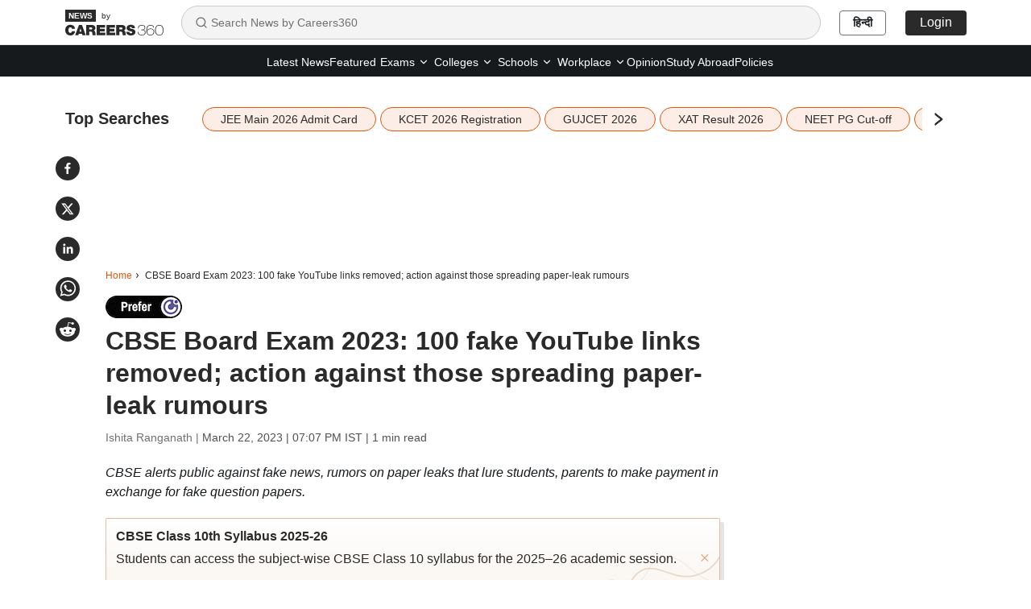

--- FILE ---
content_type: text/html; charset=utf-8
request_url: https://news.careers360.com/cbse-board-exam-2023-authorities-take-action-against-fake-news-rumors-on-paper-leaks
body_size: 24128
content:

    <!DOCTYPE html>
    <html lang="en">
        <head>
            <meta charset="utf-8"/>
            <meta http-equiv="X-UA-Compatible" content="IE=edge" />
            <link rel="manifest" href="https://news.careers360.com/_react_news/manifest.json">
            <meta name="viewport" content="width=device-width, initial-scale=1.0, maximum-scale=5.0">
            <meta name="google-site-verification" content="LGYIP8lGL_sS1s8J67ez2TByaFYHe22sDZW7IiqhXB4" />
            <meta name="msvalidate.01" content="658BD2BEC58D06790B07B5BC052DEAC6" />
            <meta name="robots" content="max-image-preview:large">
            <meta property="og:image:width" content="1200">
            <meta property="og:image:height" content="675">
            <meta property="twitter:card" content="summary_large_image">
             <title>CBSE Board Exam 2023: 100 fake YouTube links removed; action against those spreading paper-leak rumours</title><meta name="description" content="CBSE alerts public against fake news, rumors on paper leaks that lure students, parents to make payment in exchange for fake question papers."/><meta name="keywords" content="cbse board, cbse result date,cbse.nic, cbse paper leak, cbse baors, cbse, cbse fake news, cbse rumours, cbse warns, cbse news, cbse class 10 exams, cbse class 12 exams, cbse board exams 2023, cbse baord exams, cbse board,"/><link rel="canonical" href="https://news.careers360.com/cbse-board-exam-2023-authorities-take-action-against-fake-news-rumors-on-paper-leaks"/><link rel="amphtml" href="https://news.careers360.com/cbse-board-exam-2023-authorities-take-action-against-fake-news-rumors-on-paper-leaks/amp"/><meta property="article:published_time" content="2023-03-22T19:07:29+05:30"/><meta property="article:modified_time" content="2023-03-22T19:07:29+05:30"/><meta property="og:type" content="news"/><meta property="og:url" content="https://news.careers360.com/cbse-board-exam-2023-authorities-take-action-against-fake-news-rumors-on-paper-leaks"/><meta property="og:updated_time" content="2023-03-22T19:07:29+05:30"/><meta property="og:title" content="CBSE Board Exam 2023: 100 fake YouTube links removed; action against those spreading paper-leak rumours"/><meta property="og:description" content="CBSE alerts public against fake news, rumors on paper leaks that lure students, parents to make payment in exchange for fake question papers."/><meta property="og:site_name" content="Careers360"/><meta property="og:image" content="https://cache.careers360.mobi/media/article_images/2023/3/22/fake-news-featured-image.jpg"/><meta property="og:image:width" content="596"/><meta property="og:image:height" content="328"/><meta name="twitter:card" content="summary_large_image"/><meta name="twitter:site" content="@careers360"/><meta name="twitter:description" content="CBSE alerts public against fake news, rumors on paper leaks that lure students, parents to make payment in exchange for fake question papers."/><meta name="twitter:url" content="https://news.careers360.com/cbse-board-exam-2023-authorities-take-action-against-fake-news-rumors-on-paper-leaks"/><meta name="twitter:image" content="https://cache.careers360.mobi/media/article_images/2023/3/22/fake-news-featured-image.jpg"/><meta name="twitter:image:width" content="596"/><meta name="twitter:image:height" content="328"/><script type="application/ld+json">{"@context":"https://schema.org","@type":"NewsArticle","mainEntityOfPage":{"@type":"WebPage","@id":"https://news.careers360.com/cbse-board-exam-2023-authorities-take-action-against-fake-news-rumors-on-paper-leaks"},"inLanguage":"en","headline":"CBSE Board Exam 2023: 100 fake YouTube links removed; action against those spreading paper-leak rumours","description":"CBSE alerts public against fake news, rumors on paper leaks that lure students, parents to make payment in exchange for fake question papers.","keywords":"cbse board, cbse result date,cbse.nic, cbse paper leak, cbse baors, cbse, cbse fake news, cbse rumours, cbse warns, cbse news, cbse class 10 exams, cbse class 12 exams, cbse board exams 2023, cbse baord exams, cbse board,","url":"https://news.careers360.com/cbse-board-exam-2023-authorities-take-action-against-fake-news-rumors-on-paper-leaks","articleBody":"NEW DELHI: The Central Board of Secondary Education (CBSE) has alerted students\nand parents of the actions that the board took to ensure smooth conduct of CBSE\nClass 10 exams. The board has taken the matter seriously and has taken strict\naction against those violating rules.\n\n\n\n\nCBSE took action against those persons that made false claims of CBSE question\npaper leaks on social media to disturb the exam atmosphere by sending fake\nmessages and links to students and teachers to get papers on payment.\n\n\n\nAlso Read | CBSE academic session to start from April 1; board asks schools to\nfollow\n[https://news.careers360.com/cbse-academic-session-start-from-april-1-board-asks-schools-follow]\n\n\n\nThe board has also informed that it took down several fake YouTube links to\navoid misleading students and parents. CBSE has lodges complaints with the Delhi\nPolice Special Cell (MAC) to strict action against such people under provisions\nof the IPC and IT Acts.\n\n\"CBSE is committed to fair conduct of examinations. It is again reiterated that\nCBSE will take action against a student under UNFAIR MEANS rules and various\nsections of IPC, if found spreading fake news,\" read a CBSE notice. The\nauthorities therefore, alerts public against such misleading and unverified\nsources and requests everyone to not participate in spreading wrong information.\n\nIn recent news, CBSE concluded the Class 10 examination for nearly 21.87 lakh\nstudents yesterday, March 21, 2023. Class 12 students will end their exams on\nApril 5, 2023 with the psychology paper.","datePublished":"2023-03-22T19:07:29+05:30","dateModified":"2023-03-22T19:07:29+05:30","image":{"@type":"ImageObject","url":"https://cache.careers360.mobi/media/article_images/2023/3/22/fake-news-featured-image.jpg","width":1200,"height":675,"caption":"CBSE to take action against unfair means. (Picture: Freepik)"},"author":{"@type":"Person","name":"Ishita Ranganath"},"publisher":{"@type":"Organization","name":"Careers360","logo":{"@type":"ImageObject","url":"https://cache.careers360.mobi/media/presets/600X60/images/frontend/desktop/c-logo-600-60.jpg","width":600,"height":60}}}</script><script type="application/ld+json">{"@context":"https://schema.org","@type":"NewsMediaOrganization","name":"Careers360.com - An Educational News Platform to Read Latest Education News about Colleges, Courses, Exam, School, Careers and more.","url":"https://news.careers360.com","logo":[{"@type":"ImageObject","url":"https://cache.careers360.mobi/media/presets/600X60/images/frontend/desktop/c-logo-600-60.jpg","width":600,"height":60}],"address":{"@type":"PostalAddress","streetAddress":"Plot No. 78, Bhagwan Mahaveer Marg,Sector 44","addressLocality":"Gurugram","addressRegion":"India","postalCode":"122003"},"contactPoint":{"@type":"ContactPoint","telephone":"+91 - 0124 - 6666360","contactType":"Customer Service","areaServed":"IN","availableLanguage":"English, Hindi"},"sameAs":["https://www.facebook.com/Careers360","https://twitter.com/careers360","https://in.linkedin.com/company/careers360","https://www.instagram.com/careers360official/","https://www.youtube.com/user/mycareers360"]}</script><script type="application/ld+json">{"@context":"https://schema.org","@type":"WebSite","name":"Careers360","url":"https://news.careers360.com"}</script><script type="application/ld+json">{"@context":"http://schema.org","@type":"BreadcrumbList","itemListElement":[{"@type":"ListItem","position":1,"item":{"@id":"https://news.careers360.com/","name":"Home"}},{"@type":"ListItem","position":2,"item":{"@id":"https://news.careers360.com/cbse-board-exam-2023-authorities-take-action-against-fake-news-rumors-on-paper-leaks","name":"CBSE Board Exam 2023: 100 fake YouTube links removed; action against those spreading paper-leak rumours"}}]}</script>
            <link rel="preconnect" href="//cnextassets.careers360.com" />
            <link rel="preconnect" href="//cache.careers360.mobi" />
            <link rel="preconnect" href="//cdn.jsdelivr.net" />
            <link rel="preconnect" href="https://www.googletagmanager.com" />
            <link rel="dns-prefetch" href="https://platform.twitter.com" />
            <link rel="dns-prefetch" href="https://securepubads.g.doubleclick.net" />
            <link rel="icon" href="https://cache.careers360.mobi/images/frontend/desktop/favicon.ico" />
            <link rel='preload' href=https://cache.careers360.mobi/media/article_images/2023/3/22/fake-news-featured-image.jpg as="image" fetchpriority="high"/>
            
            <link data-chunk="main" rel="preload" as="style" onload="this.rel='stylesheet'" href="https://cnextassets.careers360.com/frontend-news/_react_news/main.3bde6c197300c897a6b3.css">
            <link data-chunk="main" rel="stylesheet" href="https://cnextassets.careers360.com/frontend-news/_react_news/main.3bde6c197300c897a6b3.css">
            <link data-chunk="pages-newsDetail-NewsDetail" rel="stylesheet" media="print" onload="this.media='all'" href="https://cnextassets.careers360.com/frontend-news/_react_news/pages-newsDetail-NewsDetail.1d976c6be31159b3c77c.css">

            

                <script defer>var clevertap = {event:[], profile:[], account:[], onUserLogin:[], notifications:[], privacy:[]};
                    clevertap.account.push({"id": "47W-5KW-RZ7Z"});
                    clevertap.privacy.push({optOut: false});
                    clevertap.privacy.push({useIP: false});
                    (function () {
                    var wzrk = document.createElement('script');
                    wzrk.type = 'text/javascript';
                    wzrk.async = true;
                    wzrk.src = 'https://cdn.jsdelivr.net/npm/clevertap-web-sdk/clevertap.min.js';
                    var s = document.getElementsByTagName('script')[0];
                    s.parentNode.insertBefore(wzrk, s);
                    })();
                    clevertap.notifications.push({
                      "serviceWorkerPath": '/service-worker.js',
                      "titleText":'Would you like to receive Push Notifications?',
                      "bodyText":'We promise to only send you relevant content and give you updates on your transactions',
                      "okButtonText":'Sign me up!',
                      "rejectButtonText":'No thanks',
                      "skipDialog":true,
                      "okButtonColor":'#f28046'});

                  navigator.permissions.query({name: 'notifications'}).then(function(permission) {
                    // Initial status is available at permission.state

                    permission.onchange = function() {
                      // Whenever there's a change, updated status is available at this.state
                      if (this.state === "granted"){
                          clevertap.event.push('Notification Permission Granted')
                      }else{
                          clevertap.event.push('Notification Permission Denied')
                      }
                    };
                  });</script>


            <script
									defer
									src="https://platform.twitter.com/widgets.js"
									charset="utf-8"
								></script>

             <!-- Google Tag Manager -->
            <script defer>(function(w,d,s,l,i){w[l]=w[l]||[];w[l].push({'gtm.start':
                new Date().getTime(),event:'gtm.js'});var f=d.getElementsByTagName(s)[0],
                j=d.createElement(s),dl=l!='dataLayer'?'&l='+l:'';j.async=true;j.src=
                'https://www.googletagmanager.com/gtm.js?id='+i+dl;f.parentNode.insertBefore(j,f);
                })(window,document,'script','dataLayer','GTM-NBBD8P')
            </script><script>var wEl=window,dEl=document;try{wEl=top.window,dEl=top.document}catch(e){}var gtmRendered=!1;function renderGTM(){gtmRendered||(function(e,t,n,d,r){e[d]=e[d]||[],e[d].push({"gtm.start":(new Date).getTime(),event:"gtm.js"});var a=t.getElementsByTagName(n)[0],o=t.createElement(n);o.async=!0,o.src="//www.googletagmanager.com/gtm.js?id=GTM-NBBD8P",a.parentNode.insertBefore(o,a)}(window,document,"script","dataLayer"),gtmRendered=!0)}dEl.addEventListener("touchstart",renderGTM);</script>
             <!-- End Google Tag Manager -->
             <script defer src="https://pagead2.googlesyndication.com/pagead/js/adsbygoogle.js?client=ca-pub-5919062586536165"crossorigin="anonymous"></script>
            <script>
                if(false){
                if(window?.ReactNativeWebView) {
                window?.ReactNativeWebView?.postMessage(JSON.stringify(
                  {
                    event: "news_viewed", 
                    properties: {"news_name":"CBSE Board Exam 2023: 100 fake YouTube links removed; action against those spreading paper-leak rumours","news_url":"https://news.careers360.com/cbse-board-exam-2023-authorities-take-action-against-fake-news-rumors-on-paper-leaks"}
                  }
                ));
                }
              } else {
                dataLayer = [{"newsName":"CBSE Board Exam 2023: 100 fake YouTube links removed; action against those spreading paper-leak rumours","pageUrl":"https://news.careers360.com/cbse-board-exam-2023-authorities-take-action-against-fake-news-rumors-on-paper-leaks","pageType":"news_view"}]
              }
            </script>
        </head>
        <body>
            <div id="root"><div class=""> <nav class="news_header"><div class="container"><div class="news_header_content flex_display align_center"><a href="/" class="news_header_logo"><span><img src="https://cnextassets.careers360.com/frontend-news/_react_news/assets/Logo-black.svg" width="122" height="32" alt="News by Careers360" fetchPriority="high"/><span class="by_text">by</span></span></a><div class="search-container"><div class="search-input-wrapper"><svg stroke="currentColor" fill="none" stroke-width="2" viewBox="0 0 24 24" stroke-linecap="round" stroke-linejoin="round" class="search-icon" height="16" width="16" xmlns="http://www.w3.org/2000/svg"><circle cx="11" cy="11" r="8"></circle><path d="m21 21-4.3-4.3"></path></svg><input type="text" class="search-input" placeholder="Search News by Careers360" value=""/></div></div><div class="news_header_right flex_display"><a class="news_header_right_domain_toggle" href="https://hindinews.careers360.com">हिन्दी</a></div></div></div></nav><div class="subnav-wrapper"><div class="container"><div class="news_header_links flex_display justify-content-center"><ul class="flex_display"><li href="https://news.careers360.com/latest" class="fromLeft "><a href="https://news.careers360.com/latest">Latest News</a></li><li href="https://news.careers360.com/featured-news" class="fromLeft "><a href="https://news.careers360.com/featured-news">Featured</a></li><li class="fromLeft header_rs header_dropdown "><div class="dropdown-lh  dropdown"><button type="button" id="2" aria-expanded="false" class="  dropdown-toggle btn btn-news_dropdown"><a class="header_dropdown_link" href="https://news.careers360.com/exam-news">Exams<svg stroke="currentColor" fill="none" stroke-width="2" viewBox="0 0 24 24" stroke-linecap="round" stroke-linejoin="round" height="14" width="14" xmlns="http://www.w3.org/2000/svg"><path d="m6 9 6 6 6-6"></path></svg></a></button><div class="dropdown-menu " id="2"><span class="dropdown-menu-arrow"></span><a href="https://news.careers360.com/exams/college-entrance-exams" data-rr-ui-dropdown-item="" class="submenu_header_link dropdown-item">Colleges Entrance Exams</a><a href="https://news.careers360.com/competitive-exams" data-rr-ui-dropdown-item="" class="submenu_header_link dropdown-item">Competitive Exams</a></div></div></li><li class="fromLeft header_rs header_dropdown "><div class="dropdown-lh  dropdown"><button type="button" id="3" aria-expanded="false" class="  dropdown-toggle btn btn-news_dropdown"><a class="header_dropdown_link" href="https://news.careers360.com/college-university">Colleges<svg stroke="currentColor" fill="none" stroke-width="2" viewBox="0 0 24 24" stroke-linecap="round" stroke-linejoin="round" height="14" width="14" xmlns="http://www.w3.org/2000/svg"><path d="m6 9 6 6 6-6"></path></svg></a></button><div class="dropdown-menu " id="3"><span class="dropdown-menu-arrow"></span><a href="https://news.careers360.com/college-university/awards-and-accreditations" data-rr-ui-dropdown-item="" class="submenu_header_link dropdown-item">Award and Accreditions</a><a href="https://news.careers360.com/college-university/courses-and-fees" data-rr-ui-dropdown-item="" class="submenu_header_link dropdown-item">Courses and Fees</a><a href="https://news.careers360.com/college-university/admission" data-rr-ui-dropdown-item="" class="submenu_header_link dropdown-item">Admission</a><a href="https://news.careers360.com/college-university/placement" data-rr-ui-dropdown-item="" class="submenu_header_link dropdown-item">Placement News</a><a href="https://news.careers360.com/college-university/research-and-innovation" data-rr-ui-dropdown-item="" class="submenu_header_link dropdown-item">Research and innovation</a><a href="https://news.careers360.com/college-university/on-campus" data-rr-ui-dropdown-item="" class="submenu_header_link dropdown-item">On Campus</a></div></div></li><li class="fromLeft header_rs header_dropdown "><div class="dropdown-lh  dropdown"><button type="button" id="4" aria-expanded="false" class="  dropdown-toggle btn btn-news_dropdown"><a class="header_dropdown_link" href="https://news.careers360.com/school">Schools<svg stroke="currentColor" fill="none" stroke-width="2" viewBox="0 0 24 24" stroke-linecap="round" stroke-linejoin="round" height="14" width="14" xmlns="http://www.w3.org/2000/svg"><path d="m6 9 6 6 6-6"></path></svg></a></button><div class="dropdown-menu " id="4"><span class="dropdown-menu-arrow"></span><a href="https://news.careers360.com/school/boards" data-rr-ui-dropdown-item="" class="submenu_header_link dropdown-item">School Boards</a><a href="https://news.careers360.com/school/results" data-rr-ui-dropdown-item="" class="submenu_header_link dropdown-item">School Results</a><a href="https://news.careers360.com/school/admissions" data-rr-ui-dropdown-item="" class="submenu_header_link dropdown-item">School Admission</a><a href="https://news.careers360.com/school/other-school-news" data-rr-ui-dropdown-item="" class="submenu_header_link dropdown-item">Other School News</a><a href="https://news.careers360.com/school/scholarship" data-rr-ui-dropdown-item="" class="submenu_header_link dropdown-item">Scholarship</a></div></div></li><li class="fromLeft header_rs header_dropdown "><div class="dropdown-lh  dropdown"><button type="button" id="5" aria-expanded="false" class="  dropdown-toggle btn btn-news_dropdown"><a class="header_dropdown_link" href="https://news.careers360.com/workplace">Workplace<svg stroke="currentColor" fill="none" stroke-width="2" viewBox="0 0 24 24" stroke-linecap="round" stroke-linejoin="round" height="14" width="14" xmlns="http://www.w3.org/2000/svg"><path d="m6 9 6 6 6-6"></path></svg></a></button><div class="dropdown-menu " id="5"><span class="dropdown-menu-arrow"></span><a href="https://news.careers360.com/workplace/upskilling" data-rr-ui-dropdown-item="" class="submenu_header_link dropdown-item">Upskilling</a><a href="https://news.careers360.com/workplace/job-trends" data-rr-ui-dropdown-item="" class="submenu_header_link dropdown-item">Job Trends</a><a href="https://news.careers360.com/workplace/internship-and-apprenticeship" data-rr-ui-dropdown-item="" class="submenu_header_link dropdown-item">Internship and Apprenticeship</a><a href="https://news.careers360.com/workplace/placements" data-rr-ui-dropdown-item="" class="submenu_header_link dropdown-item">Placements</a></div></div></li><li href="https://news.careers360.com/opinion" class="fromLeft "><a href="https://news.careers360.com/opinion">Opinion</a></li><li href="https://news.careers360.com/study-abroad" class="fromLeft "><a href="https://news.careers360.com/study-abroad">Study Abroad</a></li><li href="https://news.careers360.com/policies" class="fromLeft "><a href="https://news.careers360.com/policies">Policies</a></li></ul></div></div></div><div class="cls_container container"><div class="news_share_buttons"><div class="news_share_icons flex_display"><span><button class="react-share__ShareButton share-button" style="background-color:transparent;border:none;padding:0;font:inherit;color:inherit;cursor:pointer"><svg viewBox="0 0 64 64" width="30" height="30" url="https://news.careers360.com/cbse-board-exam-2023-authorities-take-action-against-fake-news-rumors-on-paper-leaks"><circle cx="32" cy="32" r="32" fill="#0965FE" style="fill:#2a2a2a"></circle><path d="M34.1,47V33.3h4.6l0.7-5.3h-5.3v-3.4c0-1.5,0.4-2.6,2.6-2.6l2.8,0v-4.8c-0.5-0.1-2.2-0.2-4.1-0.2 c-4.1,0-6.9,2.5-6.9,7V28H24v5.3h4.6V47H34.1z" fill="white"></path></svg></button></span><span><button class="react-share__ShareButton share-button" style="background-color:transparent;border:none;padding:0;font:inherit;color:inherit;cursor:pointer"><svg viewBox="0 0 64 64" width="30" height="30" url="https://news.careers360.com/cbse-board-exam-2023-authorities-take-action-against-fake-news-rumors-on-paper-leaks"><circle cx="32" cy="32" r="32" fill="#000000" style="fill:#2a2a2a"></circle><path d="M 41.116 18.375 h 4.962 l -10.8405 12.39 l 12.753 16.86 H 38.005 l -7.821 -10.2255 L 21.235 47.625 H 16.27 l 11.595 -13.2525 L 15.631 18.375 H 25.87 l 7.0695 9.3465 z m -1.7415 26.28 h 2.7495 L 24.376 21.189 H 21.4255 z" fill="white"></path></svg></button></span><span><button class="react-share__ShareButton share-button" style="background-color:transparent;border:none;padding:0;font:inherit;color:inherit;cursor:pointer"><svg viewBox="0 0 64 64" width="30" height="30" url="https://news.careers360.com/cbse-board-exam-2023-authorities-take-action-against-fake-news-rumors-on-paper-leaks"><circle cx="32" cy="32" r="32" fill="#0077B5" style="fill:#2a2a2a"></circle><path d="M20.4,44h5.4V26.6h-5.4V44z M23.1,18c-1.7,0-3.1,1.4-3.1,3.1c0,1.7,1.4,3.1,3.1,3.1 c1.7,0,3.1-1.4,3.1-3.1C26.2,19.4,24.8,18,23.1,18z M39.5,26.2c-2.6,0-4.4,1.4-5.1,2.8h-0.1v-2.4h-5.2V44h5.4v-8.6 c0-2.3,0.4-4.5,3.2-4.5c2.8,0,2.8,2.6,2.8,4.6V44H46v-9.5C46,29.8,45,26.2,39.5,26.2z" fill="white"></path></svg></button></span><span><button class="react-share__ShareButton share-button" style="background-color:transparent;border:none;padding:0;font:inherit;color:inherit;cursor:pointer"><svg viewBox="0 0 64 64" width="30" height="30" url="https://news.careers360.com/cbse-board-exam-2023-authorities-take-action-against-fake-news-rumors-on-paper-leaks"><circle cx="32" cy="32" r="32" fill="#25D366" style="fill:#2a2a2a"></circle><path d="m42.32286,33.93287c-0.5178,-0.2589 -3.04726,-1.49644 -3.52105,-1.66732c-0.4712,-0.17346 -0.81554,-0.2589 -1.15987,0.2589c-0.34175,0.51004 -1.33075,1.66474 -1.63108,2.00648c-0.30032,0.33658 -0.60064,0.36247 -1.11327,0.12945c-0.5178,-0.2589 -2.17994,-0.80259 -4.14759,-2.56312c-1.53269,-1.37217 -2.56312,-3.05503 -2.86603,-3.57283c-0.30033,-0.5178 -0.03366,-0.80259 0.22524,-1.06149c0.23301,-0.23301 0.5178,-0.59547 0.7767,-0.90616c0.25372,-0.31068 0.33657,-0.5178 0.51262,-0.85437c0.17088,-0.36246 0.08544,-0.64725 -0.04402,-0.90615c-0.12945,-0.2589 -1.15987,-2.79613 -1.58964,-3.80584c-0.41424,-1.00971 -0.84142,-0.88027 -1.15987,-0.88027c-0.29773,-0.02588 -0.64208,-0.02588 -0.98382,-0.02588c-0.34693,0 -0.90616,0.12945 -1.37736,0.62136c-0.4712,0.5178 -1.80194,1.76053 -1.80194,4.27186c0,2.51134 1.84596,4.945 2.10227,5.30747c0.2589,0.33657 3.63497,5.51458 8.80262,7.74113c1.23237,0.5178 2.1903,0.82848 2.94111,1.08738c1.23237,0.38836 2.35599,0.33657 3.24402,0.20712c0.99159,-0.15534 3.04985,-1.24272 3.47963,-2.45956c0.44013,-1.21683 0.44013,-2.22654 0.31068,-2.45955c-0.12945,-0.23301 -0.46601,-0.36247 -0.98382,-0.59548m-9.40068,12.84407l-0.02589,0c-3.05503,0 -6.08417,-0.82849 -8.72495,-2.38189l-0.62136,-0.37023l-6.47252,1.68286l1.73463,-6.29129l-0.41424,-0.64725c-1.70875,-2.71846 -2.6149,-5.85116 -2.6149,-9.07706c0,-9.39809 7.68934,-17.06155 17.15993,-17.06155c4.58253,0 8.88029,1.78642 12.11655,5.02268c3.23625,3.21036 5.02267,7.50812 5.02267,12.06476c-0.0078,9.3981 -7.69712,17.06155 -17.14699,17.06155m14.58906,-31.58846c-3.93529,-3.80584 -9.1133,-5.95471 -14.62789,-5.95471c-11.36055,0 -20.60848,9.2065 -20.61625,20.52564c0,3.61684 0.94757,7.14565 2.75211,10.26282l-2.92557,10.63564l10.93337,-2.85309c3.0136,1.63108 6.4052,2.4958 9.85634,2.49839l0.01037,0c11.36574,0 20.61884,-9.2091 20.62403,-20.53082c0,-5.48093 -2.14111,-10.64081 -6.03239,-14.51915" fill="white"></path></svg></button></span><span><button class="react-share__ShareButton flex_display share-button" style="background-color:transparent;border:none;padding:0;font:inherit;color:inherit;cursor:pointer"><svg viewBox="0 0 64 64" width="30" height="30" url="https://news.careers360.com/cbse-board-exam-2023-authorities-take-action-against-fake-news-rumors-on-paper-leaks"><circle cx="32" cy="32" r="32" fill="#FF5700" style="fill:#2a2a2a"></circle><path d="M 53.34375 32 C 53.277344 30.160156 52.136719 28.53125 50.429688 27.839844 C 48.722656 27.148438 46.769531 27.523438 45.441406 28.800781 C 41.800781 26.324219 37.519531 24.957031 33.121094 24.863281 L 35.199219 14.878906 L 42.046875 16.320312 C 42.214844 17.882812 43.496094 19.09375 45.066406 19.171875 C 46.636719 19.253906 48.03125 18.183594 48.359375 16.644531 C 48.6875 15.105469 47.847656 13.558594 46.382812 12.992188 C 44.914062 12.425781 43.253906 13.007812 42.464844 14.367188 L 34.625 12.800781 C 34.363281 12.742188 34.09375 12.792969 33.871094 12.9375 C 33.648438 13.082031 33.492188 13.308594 33.441406 13.566406 L 31.070312 24.671875 C 26.617188 24.738281 22.277344 26.105469 18.59375 28.609375 C 17.242188 27.339844 15.273438 26.988281 13.570312 27.707031 C 11.863281 28.429688 10.746094 30.089844 10.71875 31.941406 C 10.691406 33.789062 11.757812 35.484375 13.441406 36.257812 C 13.402344 36.726562 13.402344 37.195312 13.441406 37.664062 C 13.441406 44.832031 21.792969 50.65625 32.097656 50.65625 C 42.398438 50.65625 50.753906 44.832031 50.753906 37.664062 C 50.789062 37.195312 50.789062 36.726562 50.753906 36.257812 C 52.363281 35.453125 53.371094 33.800781 53.34375 32 Z M 21.34375 35.199219 C 21.34375 33.433594 22.777344 32 24.542969 32 C 26.3125 32 27.742188 33.433594 27.742188 35.199219 C 27.742188 36.96875 26.3125 38.398438 24.542969 38.398438 C 22.777344 38.398438 21.34375 36.96875 21.34375 35.199219 Z M 39.9375 44 C 37.664062 45.710938 34.871094 46.582031 32.03125 46.464844 C 29.191406 46.582031 26.398438 45.710938 24.128906 44 C 23.847656 43.65625 23.871094 43.15625 24.183594 42.839844 C 24.5 42.527344 25 42.503906 25.34375 42.785156 C 27.269531 44.195312 29.617188 44.90625 32 44.800781 C 34.386719 44.929688 36.746094 44.242188 38.6875 42.847656 C 39.042969 42.503906 39.605469 42.511719 39.953125 42.863281 C 40.296875 43.21875 40.289062 43.785156 39.9375 44.128906 Z M 39.359375 38.527344 C 37.59375 38.527344 36.160156 37.09375 36.160156 35.328125 C 36.160156 33.5625 37.59375 32.128906 39.359375 32.128906 C 41.128906 32.128906 42.558594 33.5625 42.558594 35.328125 C 42.59375 36.203125 42.269531 37.054688 41.65625 37.6875 C 41.046875 38.316406 40.203125 38.664062 39.328125 38.65625 Z M 39.359375 38.527344" fill="white"></path></svg></button></span></div></div><div class="listing_topSearches "><div class="flex_display"><span class="topSearches_heading">Top Searches</span><span class="topSearches_separator_bar_mobile">|</span> <div class="topSearches_slider" aria-hidden="true"><div class="slick-slider slick-initialized" dir="ltr"><div class="slick-list"><div class="slick-track" style="width:0px;left:0px"><div style="outline:none" data-index="0" class="slick-slide slick-active slick-current" tabindex="-1" aria-hidden="false"><div><div class="topSearches_slider_card" aria-hidden="true" tabindex="-1" style="width:100%;display:inline-block"><a class="topSearches_tags" href="https://news.careers360.com/jee-main-2026-admit-card-session-1-live-exam-hall-ticket-out-login-link-jeemain-nta-nic-in-date-shift-timings-guidelines-updates" aria-hidden="true">JEE Main 2026 Admit Card</a></div></div></div><div style="outline:none" data-index="1" class="slick-slide slick-active" tabindex="-1" aria-hidden="false"><div><div class="topSearches_slider_card" aria-hidden="true" tabindex="-1" style="width:100%;display:inline-block"><a class="topSearches_tags" href="https://news.careers360.com/kcet-2026-registration-live-kea-ugcet-online-form-link-cetonline-karnataka-gov-in-eligibility-fees-documents-exam-dates-updates" aria-hidden="true">KCET 2026 Registration</a></div></div></div><div style="outline:none" data-index="2" class="slick-slide slick-active" tabindex="-1" aria-hidden="false"><div><div class="topSearches_slider_card" aria-hidden="true" tabindex="-1" style="width:100%;display:inline-block"><a class="topSearches_tags" href="https://news.careers360.com/gujcet-2026-gseb-org-registration-ends-today-engineering-pharmacy-admission-with-late-fee-rs-1000-exam-on-march-29-application" aria-hidden="true">GUJCET 2026</a></div></div></div><div style="outline:none" data-index="3" class="slick-slide slick-active" tabindex="-1" aria-hidden="false"><div><div class="topSearches_slider_card" aria-hidden="true" tabindex="-1" style="width:100%;display:inline-block"><a class="topSearches_tags" href="https://news.careers360.com/xat-2026-result-out-live-xlri-scorecard-download-link-xatonline-in-mba-cutoff-admission-rank-college-predictor-toppers-updates" aria-hidden="true">XAT Result 2026</a></div></div></div><div style="outline:none" data-index="4" class="slick-slide" tabindex="-1" aria-hidden="true"><div><div class="topSearches_slider_card" aria-hidden="true" tabindex="-1" style="width:100%;display:inline-block"><a class="topSearches_tags" href="https://news.careers360.com/neet-pg-cutoff-pil-in-supreme-court-challenges-zero-percentile-40-eligibility-2025-2026-for-future-doctors-mcc-nmc-vacant-seats" aria-hidden="true">NEET PG Cut-off</a></div></div></div><div style="outline:none" data-index="5" class="slick-slide" tabindex="-1" aria-hidden="true"><div><div class="topSearches_slider_card" aria-hidden="true" tabindex="-1" style="width:100%;display:inline-block"><a class="topSearches_tags" href="https://news.careers360.com/iim-indore-pi-shortlist-mba-admission-2026-in-january-cat-cutoffs-varc-dilr-qa-selection-process-out-iimidr-ac-in" aria-hidden="true">IIM Indore MBA Admission 2026</a></div></div></div><div style="outline:none" data-index="6" class="slick-slide" tabindex="-1" aria-hidden="true"><div><div class="topSearches_slider_card" aria-hidden="true" tabindex="-1" style="width:100%;display:inline-block"><a class="topSearches_tags" href="https://news.careers360.com/sc-order-student-suicide-mental-health-prevent-higher-education-fill-teacher-vacancies-sc-st-obc-clear-scholarships-ntf-report" aria-hidden="true">Student Suicide</a></div></div></div><div style="outline:none" data-index="7" class="slick-slide" tabindex="-1" aria-hidden="true"><div><div class="topSearches_slider_card" aria-hidden="true" tabindex="-1" style="width:100%;display:inline-block"><a class="topSearches_tags" href="https://news.careers360.com/law-colleges-relax-bci-attendance-rules-symbiosis-jgls-nlu-delhi-nalsar-hyderabad-nujs-tripura-legal-internships-jobs-education" aria-hidden="true">LAW Colleges</a></div></div></div><div style="outline:none" data-index="8" class="slick-slide" tabindex="-1" aria-hidden="true"><div><div class="topSearches_slider_card" aria-hidden="true" tabindex="-1" style="width:100%;display:inline-block"><a class="topSearches_tags" href="https://news.careers360.com/iit-patna-placements-2026-btech-400-offers-made-on-phase-1-average-packages-rs-25-lakhs-mtech-ctc-engineering" aria-hidden="true">IIT Patna Placements 2026</a></div></div></div><div style="outline:none" data-index="9" class="slick-slide" tabindex="-1" aria-hidden="true"><div><div class="topSearches_slider_card" aria-hidden="true" tabindex="-1" style="width:100%;display:inline-block"><a class="topSearches_tags" href="https://news.careers360.com/cbse-2026-admit-card-class-10-12th-live-hall-ticket-download-link-guidelines-cbse-gov-in-board-exam-dates-private-regular-updates" aria-hidden="true">CBSE 2026</a></div></div></div></div></div><div class="topSearches_arrows topSearches_arrow_next"><svg stroke="currentColor" fill="currentColor" stroke-width="50" viewBox="0 0 1024 1024" height="20" width="20" xmlns="http://www.w3.org/2000/svg"><path d="M765.7 486.8L314.9 134.7A7.97 7.97 0 0 0 302 141v77.3c0 4.9 2.3 9.6 6.1 12.6l360 281.1-360 281.1c-3.9 3-6.1 7.7-6.1 12.6V883c0 6.7 7.7 10.4 12.9 6.3l450.8-352.1a31.96 31.96 0 0 0 0-50.4z"></path></svg></div></div></div></div></div><div class="news_empty_ad_top"></div><div class="news_padding_adjust_container"><nav aria-label="breadcrumb" class="news_breadcrumbs "><ol class="breadcrumb"><li class="breadcrumb-item"><a href="https://news.careers360.com/">Home</a></li><li class="breadcrumb-item breadcrumb_icon active" aria-current="page">CBSE Board Exam 2023: 100 fake YouTube links removed; action against those spreading paper-leak rumours</li></ol></nav><div class="row"><div class="col-lg-9"><div class="news_main_heading"><div class="prefred-source-block"><a href="https://www.google.com/preferences/source?q=careers360.com" target="_blank"><img src="https://cache.careers360.mobi/media/trusted_source.gif?h=22&amp;w=74" alt="Trusted Source Image" width="74" height="22"/></a></div><h1>CBSE Board Exam 2023: 100 fake YouTube links removed; action against those spreading paper-leak rumours</h1><div class="news_newsBy_container"><p><a href="https://news.careers360.com/author/ishita-ranganath">Ishita Ranganath | </a>March 22, 2023 | 07:07 PM IST<!-- --> | 1 min read</p><div class="news_newsBy_Icons flex_display mobile_display"><span><button aria-label="Share" aria-description="Share To Facebook" class="react-share__ShareButton share-button" style="background-color:transparent;border:none;padding:0;font:inherit;color:inherit;cursor:pointer"><svg viewBox="0 0 64 64" width="24" height="24" url="news.careers360.com/cbse-board-exam-2023-authorities-take-action-against-fake-news-rumors-on-paper-leaks"><circle cx="32" cy="32" r="32" fill="#0965FE" style="fill:#2a2a2a"></circle><path d="M34.1,47V33.3h4.6l0.7-5.3h-5.3v-3.4c0-1.5,0.4-2.6,2.6-2.6l2.8,0v-4.8c-0.5-0.1-2.2-0.2-4.1-0.2 c-4.1,0-6.9,2.5-6.9,7V28H24v5.3h4.6V47H34.1z" fill="white"></path></svg></button></span><span><button aria-label="Share" aria-description="Share To Twitter" class="react-share__ShareButton share-button" style="background-color:transparent;border:none;padding:0;font:inherit;color:inherit;cursor:pointer"><svg viewBox="0 0 64 64" width="24" height="24" url="news.careers360.com/cbse-board-exam-2023-authorities-take-action-against-fake-news-rumors-on-paper-leaks"><circle cx="32" cy="32" r="32" fill="#000000" style="fill:#2a2a2a"></circle><path d="M 41.116 18.375 h 4.962 l -10.8405 12.39 l 12.753 16.86 H 38.005 l -7.821 -10.2255 L 21.235 47.625 H 16.27 l 11.595 -13.2525 L 15.631 18.375 H 25.87 l 7.0695 9.3465 z m -1.7415 26.28 h 2.7495 L 24.376 21.189 H 21.4255 z" fill="white"></path></svg></button></span><span><button aria-label="Share" aria-description="Share To Linkedin" class="react-share__ShareButton share-button" style="background-color:transparent;border:none;padding:0;font:inherit;color:inherit;cursor:pointer"><svg viewBox="0 0 64 64" width="24" height="24" url="news.careers360.com/cbse-board-exam-2023-authorities-take-action-against-fake-news-rumors-on-paper-leaks"><circle cx="32" cy="32" r="32" fill="#0077B5" style="fill:#2a2a2a"></circle><path d="M20.4,44h5.4V26.6h-5.4V44z M23.1,18c-1.7,0-3.1,1.4-3.1,3.1c0,1.7,1.4,3.1,3.1,3.1 c1.7,0,3.1-1.4,3.1-3.1C26.2,19.4,24.8,18,23.1,18z M39.5,26.2c-2.6,0-4.4,1.4-5.1,2.8h-0.1v-2.4h-5.2V44h5.4v-8.6 c0-2.3,0.4-4.5,3.2-4.5c2.8,0,2.8,2.6,2.8,4.6V44H46v-9.5C46,29.8,45,26.2,39.5,26.2z" fill="white"></path></svg></button></span><span><button aria-label="Share" aria-description="Share To Whatsapp" class="react-share__ShareButton share-button" style="background-color:transparent;border:none;padding:0;font:inherit;color:inherit;cursor:pointer"><svg viewBox="0 0 64 64" width="24" height="24" url="news.careers360.com/cbse-board-exam-2023-authorities-take-action-against-fake-news-rumors-on-paper-leaks"><circle cx="32" cy="32" r="32" fill="#25D366" style="fill:#2a2a2a"></circle><path d="m42.32286,33.93287c-0.5178,-0.2589 -3.04726,-1.49644 -3.52105,-1.66732c-0.4712,-0.17346 -0.81554,-0.2589 -1.15987,0.2589c-0.34175,0.51004 -1.33075,1.66474 -1.63108,2.00648c-0.30032,0.33658 -0.60064,0.36247 -1.11327,0.12945c-0.5178,-0.2589 -2.17994,-0.80259 -4.14759,-2.56312c-1.53269,-1.37217 -2.56312,-3.05503 -2.86603,-3.57283c-0.30033,-0.5178 -0.03366,-0.80259 0.22524,-1.06149c0.23301,-0.23301 0.5178,-0.59547 0.7767,-0.90616c0.25372,-0.31068 0.33657,-0.5178 0.51262,-0.85437c0.17088,-0.36246 0.08544,-0.64725 -0.04402,-0.90615c-0.12945,-0.2589 -1.15987,-2.79613 -1.58964,-3.80584c-0.41424,-1.00971 -0.84142,-0.88027 -1.15987,-0.88027c-0.29773,-0.02588 -0.64208,-0.02588 -0.98382,-0.02588c-0.34693,0 -0.90616,0.12945 -1.37736,0.62136c-0.4712,0.5178 -1.80194,1.76053 -1.80194,4.27186c0,2.51134 1.84596,4.945 2.10227,5.30747c0.2589,0.33657 3.63497,5.51458 8.80262,7.74113c1.23237,0.5178 2.1903,0.82848 2.94111,1.08738c1.23237,0.38836 2.35599,0.33657 3.24402,0.20712c0.99159,-0.15534 3.04985,-1.24272 3.47963,-2.45956c0.44013,-1.21683 0.44013,-2.22654 0.31068,-2.45955c-0.12945,-0.23301 -0.46601,-0.36247 -0.98382,-0.59548m-9.40068,12.84407l-0.02589,0c-3.05503,0 -6.08417,-0.82849 -8.72495,-2.38189l-0.62136,-0.37023l-6.47252,1.68286l1.73463,-6.29129l-0.41424,-0.64725c-1.70875,-2.71846 -2.6149,-5.85116 -2.6149,-9.07706c0,-9.39809 7.68934,-17.06155 17.15993,-17.06155c4.58253,0 8.88029,1.78642 12.11655,5.02268c3.23625,3.21036 5.02267,7.50812 5.02267,12.06476c-0.0078,9.3981 -7.69712,17.06155 -17.14699,17.06155m14.58906,-31.58846c-3.93529,-3.80584 -9.1133,-5.95471 -14.62789,-5.95471c-11.36055,0 -20.60848,9.2065 -20.61625,20.52564c0,3.61684 0.94757,7.14565 2.75211,10.26282l-2.92557,10.63564l10.93337,-2.85309c3.0136,1.63108 6.4052,2.4958 9.85634,2.49839l0.01037,0c11.36574,0 20.61884,-9.2091 20.62403,-20.53082c0,-5.48093 -2.14111,-10.64081 -6.03239,-14.51915" fill="white"></path></svg></button></span><span><button class="react-share__ShareButton flex_display share-button" style="background-color:transparent;border:none;padding:0;font:inherit;color:inherit;cursor:pointer"><svg viewBox="0 0 64 64" width="24" height="24" url="news.careers360.com/cbse-board-exam-2023-authorities-take-action-against-fake-news-rumors-on-paper-leaks"><circle cx="32" cy="32" r="32" fill="#FF5700" style="fill:#2a2a2a"></circle><path d="M 53.34375 32 C 53.277344 30.160156 52.136719 28.53125 50.429688 27.839844 C 48.722656 27.148438 46.769531 27.523438 45.441406 28.800781 C 41.800781 26.324219 37.519531 24.957031 33.121094 24.863281 L 35.199219 14.878906 L 42.046875 16.320312 C 42.214844 17.882812 43.496094 19.09375 45.066406 19.171875 C 46.636719 19.253906 48.03125 18.183594 48.359375 16.644531 C 48.6875 15.105469 47.847656 13.558594 46.382812 12.992188 C 44.914062 12.425781 43.253906 13.007812 42.464844 14.367188 L 34.625 12.800781 C 34.363281 12.742188 34.09375 12.792969 33.871094 12.9375 C 33.648438 13.082031 33.492188 13.308594 33.441406 13.566406 L 31.070312 24.671875 C 26.617188 24.738281 22.277344 26.105469 18.59375 28.609375 C 17.242188 27.339844 15.273438 26.988281 13.570312 27.707031 C 11.863281 28.429688 10.746094 30.089844 10.71875 31.941406 C 10.691406 33.789062 11.757812 35.484375 13.441406 36.257812 C 13.402344 36.726562 13.402344 37.195312 13.441406 37.664062 C 13.441406 44.832031 21.792969 50.65625 32.097656 50.65625 C 42.398438 50.65625 50.753906 44.832031 50.753906 37.664062 C 50.789062 37.195312 50.789062 36.726562 50.753906 36.257812 C 52.363281 35.453125 53.371094 33.800781 53.34375 32 Z M 21.34375 35.199219 C 21.34375 33.433594 22.777344 32 24.542969 32 C 26.3125 32 27.742188 33.433594 27.742188 35.199219 C 27.742188 36.96875 26.3125 38.398438 24.542969 38.398438 C 22.777344 38.398438 21.34375 36.96875 21.34375 35.199219 Z M 39.9375 44 C 37.664062 45.710938 34.871094 46.582031 32.03125 46.464844 C 29.191406 46.582031 26.398438 45.710938 24.128906 44 C 23.847656 43.65625 23.871094 43.15625 24.183594 42.839844 C 24.5 42.527344 25 42.503906 25.34375 42.785156 C 27.269531 44.195312 29.617188 44.90625 32 44.800781 C 34.386719 44.929688 36.746094 44.242188 38.6875 42.847656 C 39.042969 42.503906 39.605469 42.511719 39.953125 42.863281 C 40.296875 43.21875 40.289062 43.785156 39.9375 44.128906 Z M 39.359375 38.527344 C 37.59375 38.527344 36.160156 37.09375 36.160156 35.328125 C 36.160156 33.5625 37.59375 32.128906 39.359375 32.128906 C 41.128906 32.128906 42.558594 33.5625 42.558594 35.328125 C 42.59375 36.203125 42.269531 37.054688 41.65625 37.6875 C 41.046875 38.316406 40.203125 38.664062 39.328125 38.65625 Z M 39.359375 38.527344" fill="white"></path></svg></button></span></div></div><p class="news_description">CBSE alerts public against fake news, rumors on paper leaks that lure students, parents to make payment in exchange for fake question papers.</p></div><div class="news_psycho"><img fetchpriority="high" src="https://cnextassets.careers360.com/frontend-news/_react_news/assets/psycho.svg" width="188" height="144" alt="Back"/><h2>CBSE Class 10th Syllabus 2025-26</h2><p>Students can access the subject-wise CBSE Class 10 syllabus for the 2025–26 academic session.</p><a class="flex_display" href="https://school.careers360.com/download/ebooks-and-sample-papers?content_sub_category=58673&amp;exam=308">Check Now</a></div><div class="news_mainImage"><div class="empty_contianer"><img src="https://cache.careers360.mobi/media/article_images/2023/3/22/fake-news-featured-image.jpg" alt="CBSE to take action against unfair means. (Picture: Freepik)" fetchpriority="high" decoding="async"/></div><span>CBSE to take action against unfair means. (Picture: Freepik)</span></div><div class="news_description_details"><p><strong>NEW DELHI: </strong>The Central Board of Secondary Education (CBSE) has alerted students and parents of the actions that the board took to ensure smooth conduct of CBSE Class 10 exams. The board has taken the matter seriously and has taken strict action against those violating rules.</p><div class="polls-inventory-block"></div><div class="inventory"><div class="text_ad_box" data-reactroot=""><div class="news_text_mapping detail_story"><p><strong>New: <a href="https://school.careers360.com/user/register?destination=boards/cbse/cbse-class-10-date-sheet&amp;click_location=exam_dates_school&amp;ex_url=https://cache.careers360.mobi/media/uploads/froala_editor/files/CBSE-Class-10-Revised-Timetable-2026.pdf?utm_source=careers360" rel="noopener noreferrer" target="_blank">CBSE 10th Revised Date Sheet 2026 PDF</a></strong></p><p><strong>CBSE Class 10 PYQ&#x27;s: <a href="https://school.careers360.com/download/ebooks/cbse-class-10-hindi-b-previous-year-question-papers-basic" rel="noopener noreferrer" target="_blank">Hindi</a> | <a href="https://school.careers360.com/download/ebooks/cbse-class-10-english-literature-previous-year-question-papers" rel="noopener noreferrer" target="_blank">English</a> | <a href="https://school.careers360.com/download/ebooks/cbse-class-10-science-previous-year-question-papers" rel="noopener noreferrer" target="_blank">Science</a> | <a href="https://school.careers360.com/download/ebooks/cbse-class-10-mathematics-basic-previous-year-question-papers" rel="noopener noreferrer" target="_blank">Math-Basic</a> | <a href="https://school.careers360.com/download/ebooks/cbse-class-10-mathematics-standerd-previous-year-question-papers" rel="noopener noreferrer" target="_blank">Math- Standard</a></strong></p><p dir="ltr"><strong>CBSE Class 10: <a href="https://school.careers360.com/user/register?destination=exams/cbse-class-10th&amp;click_location=pdf_file&amp;ex_url=https://school.careers360.com/download/ebooks/cbse-class-10-science-important-questions-answers-pdf-2025-26" rel="noopener noreferrer" target="_blank">Science Important Questions with Answers PDF (2025-26)</a></strong></p><p dir="ltr"><strong>CBSE Class 10: </strong><a href="https://school.careers360.com/download/ebooks-and-sample-papers?content_sub_category=58673&amp;exam=308" rel="noopener noreferrer" target="_blank"><strong>CBSE Class 10th Syllabus 2025-26</strong></a></p><p><strong><a href="https://cache.careers360.mobi/media/uploads/froala_editor/files/class-12-cbse-date-sheet-2022-term-2-circular.pdf" rel="noopener noreferrer" target="_blank"></a></strong></p></div></div></div><p>CBSE took action against those persons that made false claims of CBSE question paper leaks on social media to disturb the exam atmosphere by sending fake messages and links to students and teachers to get papers on payment.</p><div class="inventory"></div><p><strong>Also Read | </strong><a href="https://news.careers360.com/cbse-academic-session-start-from-april-1-board-asks-schools-follow" rel="noopener noreferrer" target="_blank"><strong>CBSE academic session to start from April 1; board asks schools to follow </strong></a></p><div class="inventory"></div><p>The board has also informed that it took down several fake YouTube links to avoid misleading students and parents. CBSE has lodges complaints with the Delhi Police Special Cell (MAC) to strict action against such people under provisions of the IPC and IT Acts.</p><p>&quot;CBSE is committed to fair conduct of examinations. It is again reiterated that CBSE will take action against a student under UNFAIR MEANS rules and various sections of IPC, if found spreading fake news,&quot; read a CBSE notice. The authorities therefore, alerts public against such misleading and unverified sources and requests everyone to not participate in spreading wrong information.</p><p>In recent news, CBSE concluded the Class 10 examination for nearly 21.87 lakh students yesterday, March 21, 2023. Class 12 students will end their exams on April 5, 2023 with the psychology paper.</p></div><div class="trusted-source"><span class="make-CAREERS360-my-trusted-source"><div class="trusted-source-text-wrapper"><span class="text-style-1">Make</span><span class="text-style-2"></span><span class="text-style-3">CAREERS360</span></div>My Trusted Source</span><a href="https://www.google.com/preferences/source?q=careers360.com" target="_blank" class="trusted-source-img"><img src="https://cnextassets.careers360.com/frontend-news/_react_news/assets/google_image.webp" alt="Trusted Source Image" width="93" height="32"/><span class="add-as-a-preferred-source-on-google">Add as a preferred source on google</span></a></div><div class="story_end"><p>Follow us for the <a href="/latest">latest education news</a> on<!-- --> <a href="/college-university">colleges and universities</a>, admission, courses, <a href="/exam-news">exams</a>, research, education policies, study abroad and more..</p><p>To get in touch, write to us at<!-- --> <a href="mailto:news@careers360.com">news@careers360.com</a>.</p></div><div class="news_nextStory flex_display"><div class="news_headingSection_width"><div class="news_headingSection"><div class="news_hamburger_lines"><span class="news_section_heading_line"></span><span class="news_section_heading_line"></span><span class="news_section_heading_line"></span></div><div class="news_title_wrapper"><span class="news_section_heading_brackets">[</span><h3 class="news_section_heading_title">Next Story</h3><span class="news_section_heading_brackets">]</span></div><div class="news_hamburger_lines"><span class="news_section_heading_line"></span><span class="news_section_heading_line"></span><span class="news_section_heading_line"></span></div></div></div><div class="next_story_link" aria-label="next story"><div class="news_nextStory_container flex_display"><a href="/cuet-ug-exam-should-remain-optional-says-association-of-indian-universities" class="news_nextStory_image" alt="Next story" aria-label="Next-story"><span class="" style="display:inline-block;width:312px;height:196px"></span></a><div href="/cuet-ug-exam-should-remain-optional-says-association-of-indian-universities" class="news_nextStory_content"><a href="/cuet-ug-exam-should-remain-optional-says-association-of-indian-universities"><h4>CUET UG should remain optional, says Association of Indian Universities</h4><p>AIU Secretary General said that the CUET system is not mandatory for AIU&#x27;s yet, and should remain that way. Colleges wanting to opt CUET UG will do so.</p></a><span><a href="https://news.careers360.com/author/press-trust-of-india">Press Trust of India</a></span></div></div></div></div><div class="news_newsSlider flex_display"><div class="news_headingSection_width news_slider_heading"><div class="news_headingSection"><div class="news_hamburger_lines"><span class="news_section_heading_line"></span><span class="news_section_heading_line"></span><span class="news_section_heading_line"></span></div><div class="news_title_wrapper"><span class="news_section_heading_brackets">[</span><h3 class="news_section_heading_title">Featured News</h3><span class="news_section_heading_brackets">]</span></div><div class="news_hamburger_lines"><span class="news_section_heading_line"></span><span class="news_section_heading_line"></span><span class="news_section_heading_line"></span></div></div></div><div class="news_slider_single_list"><div class="news_slider_news"><ul><li><a href="sc-order-student-suicide-mental-health-prevent-higher-education-fill-teacher-vacancies-sc-st-obc-clear-scholarships-ntf-report">Teacher recruitment to scholarships – what SC wants universities to do for suicide prevention</a></li><li><a href="wbnujs-kolkata-nujs-student-protest-vc-ba-llb-course-bsc-law-elective-naac-a-plus-nirf-ranking-admission-faculty-nlsiu-bangalore">‘Decision-making at WBNUJS Kolkata was centralised, led to student protest’: VC on restoring trust</a></li><li><a href="law-colleges-relax-bci-attendance-rules-symbiosis-jgls-nlu-delhi-nalsar-hyderabad-nujs-tripura-legal-internships-jobs-education">Law schools slowly relax attendance rules as LLB students seek internships, flexible learning</a></li><li><a href="ugc-net-jrf-nta-exam-pattern-question-paper-reward-rote-learning-research-skills-history-political-science-psychology-phd">Under NTA, UGC NET a ‘general knowledge test’ – rewards rote learning, not analytical skills</a></li><li><a href="ugc-mental-health-centre-must-university-psychologist-psychiatrist-helpline-draft-guideline-higher-ed-student-faculty-nrf-icmr-who">UGC mandates mental health centres, one counsellor per 100 students in draft guidelines for HEIs</a></li><li><a href="samagra-shiksha-abhiyan-school-education-ministry-budget-ssa-private-funds-outcome-state-government-tests-nep-pm-shri-niti-aayog">Samagra Shiksha Abhiyan: Centre, states mull outcome-based school funding, spark ‘teaching to test’ fears</a></li></ul></div></div></div></div><div class="col-lg-3"><div class="news_empty_ad_sides"></div><div class="news_empty_ad_sides"></div><div class="news_latestEducation"><div class="news_headingSection"><div class="news_hamburger_lines"><span class="news_section_heading_line"></span><span class="news_section_heading_line"></span><span class="news_section_heading_line"></span></div><div class="news_title_wrapper"><span class="news_section_heading_brackets">[</span><h3 class="news_section_heading_title">Latest Education News</h3><span class="news_section_heading_brackets">]</span></div><div class="news_hamburger_lines"><span class="news_section_heading_line"></span><span class="news_section_heading_line"></span><span class="news_section_heading_line"></span></div></div><div class="mt-2"></div><div class="right-side-wrapper"><div class="news_latest_card"><div class="news_latestEducation_card  "><a href="cbse-2026-admit-card-class-10-12th-live-hall-ticket-download-link-guidelines-cbse-gov-in-board-exam-dates-private-regular-updates"><div class="news_education_tags flex_display"><span class="news_liveButton news_liveButtonSm flex_display"><svg stroke="currentColor" fill="currentColor" stroke-width="0" viewBox="0 0 16 16" height="1em" width="1em" xmlns="http://www.w3.org/2000/svg"><path d="M16 8A8 8 0 1 1 0 8a8 8 0 0 1 16 0zM6.79 5.093A.5.5 0 0 0 6 5.5v5a.5.5 0 0 0 .79.407l3.5-2.5a.5.5 0 0 0 0-.814l-3.5-2.5z"></path></svg><span>Live</span></span></div><div class="news_education_content flex_display"><h4 class="">CBSE 2026 Admit Card LIVE: CBSE Class 10, 12 hall tickets at cbse.gov.in soon; exam dates, link, latest update</h4><span class="" style="display:inline-block;border-radius:8px;width:90px;height:60px"></span></div></a><a href="https://www.careers360.com/author/deepanshi-pant" class="news_newsBy"><span>Deepanshi Pant | Jan 18, 2026<!-- --> <!-- --> | 6 mins read</span></a></div></div><div class="news_latest_card"><div class="news_latestEducation_card  "><a href="jee-main-session-1-admit-card-2026-live-updates-hall-tickets-download-link-jeemain-nta-nic-in-exam-dates-shift-timings-dress-code"><div class="news_education_tags flex_display"><span class="news_liveButton news_liveButtonSm flex_display"><svg stroke="currentColor" fill="currentColor" stroke-width="0" viewBox="0 0 16 16" height="1em" width="1em" xmlns="http://www.w3.org/2000/svg"><path d="M16 8A8 8 0 1 1 0 8a8 8 0 0 1 16 0zM6.79 5.093A.5.5 0 0 0 6 5.5v5a.5.5 0 0 0 .79.407l3.5-2.5a.5.5 0 0 0 0-.814l-3.5-2.5z"></path></svg><span>Live</span></span></div><div class="news_education_content flex_display"><h4 class="">JEE Main Admit Card 2026 LIVE: NTA hall ticket for Jan 28, 29 soon on jeemain.nta.nic.in; exam dates</h4><span class="" style="display:inline-block;border-radius:8px;width:90px;height:60px"></span></div></a><a href="https://news.careers360.com/author/vaishnavi-shukla" class="news_newsBy"><span>Vaishnavi Shukla | Jan 18, 2026<!-- --> <!-- --> | 2 mins read</span></a></div></div><div class="news_latest_card"><div class="news_latestEducation_card  "><a href="mcc-neet-pg-counselling-2025-live-updates-schedule-round-3-registration-choice-filling-link-md-ms-admission-revised-cutoff-seats"><div class="news_education_tags flex_display"><span class="news_liveButton news_liveButtonSm flex_display"><svg stroke="currentColor" fill="currentColor" stroke-width="0" viewBox="0 0 16 16" height="1em" width="1em" xmlns="http://www.w3.org/2000/svg"><path d="M16 8A8 8 0 1 1 0 8a8 8 0 0 1 16 0zM6.79 5.093A.5.5 0 0 0 6 5.5v5a.5.5 0 0 0 .79.407l3.5-2.5a.5.5 0 0 0 0-.814l-3.5-2.5z"></path></svg><span>Live</span></span></div><div class="news_education_content flex_display"><h4 class="">NEET PG 2025 Counselling LIVE: MCC round 3 choice filling begins; MD, MS seat matrix</h4><span class="" style="display:inline-block;border-radius:8px;width:90px;height:60px"></span></div></a><a href="https://www.careers360.com/author/sundararajan-2" class="news_newsBy"><span>Sundararajan | Jan 18, 2026<!-- --> <!-- --> | 12 mins read</span></a></div></div><div class="news_latest_card"><div class="news_latestEducation_card  "><a href="ibps-rrb-clerk-prelims-result-2025-live-scorecard-download-link-cut-off-marks-main-exam-dates-today-news-updates"><div class="news_education_tags flex_display"><span class="news_liveButton news_liveButtonSm flex_display"><svg stroke="currentColor" fill="currentColor" stroke-width="0" viewBox="0 0 16 16" height="1em" width="1em" xmlns="http://www.w3.org/2000/svg"><path d="M16 8A8 8 0 1 1 0 8a8 8 0 0 1 16 0zM6.79 5.093A.5.5 0 0 0 6 5.5v5a.5.5 0 0 0 .79.407l3.5-2.5a.5.5 0 0 0 0-.814l-3.5-2.5z"></path></svg><span>Live</span></span></div><div class="news_education_content flex_display"><h4 class="">IBPS RRB Clerk Prelims Result 2025 LIVE: How to download IBPS pre scorecard ibps.in once declared; updates</h4><span class="" style="display:inline-block;border-radius:8px;width:90px;height:60px"></span></div></a><a href="https://www.careers360.com/author/durva-gupta" class="news_newsBy"><span>Durva Gupta | Jan 18, 2026<!-- --> <!-- --> | 1 min read</span></a></div></div><div class="news_latest_card"><div class="news_latestEducation_card  "><a href="ssc-chsl-result-2025-tier-1-live-updates-download-prelims-sarkari-results-merit-list-scorecard-direct-link-ssc-gov-in"><div class="news_education_tags flex_display"><span class="news_liveButton news_liveButtonSm flex_display"><svg stroke="currentColor" fill="currentColor" stroke-width="0" viewBox="0 0 16 16" height="1em" width="1em" xmlns="http://www.w3.org/2000/svg"><path d="M16 8A8 8 0 1 1 0 8a8 8 0 0 1 16 0zM6.79 5.093A.5.5 0 0 0 6 5.5v5a.5.5 0 0 0 .79.407l3.5-2.5a.5.5 0 0 0 0-.814l-3.5-2.5z"></path></svg><span>Live</span></span></div><div class="news_education_content flex_display"><h4 class="">SSC CHSL Result 2025 Tier 1 Date LIVE: CHSL results are to be declared soon; cut-offs, merit list updates</h4><span class="" style="display:inline-block;border-radius:8px;width:90px;height:60px"></span></div></a><a href="https://www.careers360.com/author/durva-gupta" class="news_newsBy"><span>Durva Gupta | Jan 18, 2026<!-- --> <!-- --> | 1 min read</span></a></div></div><div class="news_education_more"><a href="/latest"><span>More <svg stroke="currentColor" fill="currentColor" stroke-width="0" viewBox="0 0 1024 1024" height="1em" width="1em" xmlns="http://www.w3.org/2000/svg"><path d="M715.8 493.5L335 165.1c-14.2-12.2-35-1.2-35 18.5v656.8c0 19.7 20.8 30.7 35 18.5l380.8-328.4c10.9-9.4 10.9-27.6 0-37z"></path></svg></span></a></div></div></div></div></div><div class="row"><div class="container"><div class="row"><div class="info flex_display mobile_display_container"><div class="info_left flex_display"><div class="info_left_text"><h3>Download Our App</h3><p>Start you preparation journey for JEE / NEET for free today with our APP</p><div class="info_indication"><ul><li><div class="info_indication_content flex_display"><img loading="lazy" src="https://cnextassets.careers360.com/frontend-news/_react_news/assets/student.png" width="36" height="36" alt="Students"/><span><strong>300M+</strong></span><span>Students</span></div></li><li><div class="info_indication_content flex_display"><img loading="lazy" src="https://cnextassets.careers360.com/frontend-news/_react_news/assets/colleges.png" width="36" height="36" alt="College"/><span><strong>36,000+</strong></span><span>Colleges</span></div></li><li><div class="info_indication_content flex_display"><img loading="lazy" src="https://cnextassets.careers360.com/frontend-news/_react_news/assets/exams.png" width="36" height="36" alt="Exams"/><span><strong>550+</strong></span><span>Exams</span></div></li><li><div class="info_indication_content flex_display"><img loading="lazy" src="https://cnextassets.careers360.com/frontend-news/_react_news/assets/ebook.png" width="36" height="36" alt="Ebooks"/><span><strong>1500+</strong></span><span>Ebooks</span></div></li><li><div class="info_indication_content flex_display"><img loading="lazy" src="https://cnextassets.careers360.com/frontend-news/_react_news/assets/certification.png" width="36" height="36" alt="Certification"/><span><strong>16000+</strong></span><span>Certifications</span></div></li></ul></div></div><a class="info_left_images" href="https://play.google.com/store/apps/details?id=org.careers.mobile&amp;referrer=utm_source[…]60-site%26utm_medium%3Dplaystore_icon%26utm_campaign%3Dfooter"><span class="" style="display:inline-block;width:258px;height:217px"></span></a></div></div></div></div></div></div></div><div class="news_footer"><div class="container news_footer_container"><div class="news_footer_about flex_display"><a href="/"><img src="https://cnextassets.careers360.com/frontend-news/_react_news/assets/Logo-white.svg" width="122" height="32" alt="News By Careers360" loading="lazy"/></a><div class="news_footer_nav flex_display"><a href="https://www.careers360.com/about-us">About</a><a href="https://www.careers360.com/contact-us">Contact Us</a><a href="https://news.careers360.com/news-sitemap.xml">Site Map</a><a href="https://www.careers360.com/blog/">Blogs</a></div><div class="news_footer_social flex_display news_footer_desktop"><a href="https://www.instagram.com/careers360official/" target="_blank"><img loading="lazy" src="https://cnextassets.careers360.com/frontend-news/_react_news/assets/instagram.svg" width="28" height="28" alt="Instagram"/></a><a href="https://www.youtube.com/user/mycareers360" target="_blank"><img loading="lazy" src="https://cnextassets.careers360.com/frontend-news/_react_news/assets/youtube.svg" width="28" height="28" alt="Youtube"/></a><a href="https://www.facebook.com/Careers360" target="_blank"><img loading="lazy" src="https://cnextassets.careers360.com/frontend-news/_react_news/assets/facebook.svg" width="28" height="28" alt="Facebook"/></a><a href="https://in.linkedin.com/company/careers360" target="_blank"><img loading="lazy" src="https://cnextassets.careers360.com/frontend-news/_react_news/assets/linkdin.svg" width="28" height="28" alt="Linkedin"/></a><a href="https://twitter.com/careers360" target="_blank"><img loading="lazy" src="https://cnextassets.careers360.com/frontend-news/_react_news/assets/twitter.svg" width="28" height="28" alt="Twitter"/></a></div></div><div class="news_footer_links flex_display"><a href="https://news.careers360.com/latest">Latest News</a><a href="https://news.careers360.com/featured-news">Featured</a><a href="https://news.careers360.com/exam-news">Exams</a><a href="https://news.careers360.com/college-university">Colleges</a><a href="https://news.careers360.com/school">Schools</a><a href="https://news.careers360.com/workplace">Workplace</a><a href="https://news.careers360.com/opinion">Opinion</a><a href="https://news.careers360.com/study-abroad">Study Abroad</a><a href="https://news.careers360.com/policies">Policies</a></div><div class="news_footer_policy flex_display news_footer_desktop"><div class="news_footer_policies"><a href="https://www.careers360.com/comment-policy">Comment Policy</a> |<!-- --> <a href="https://www.careers360.com/privacy-policy">Privacy Policy</a> |<!-- --> <a href="https://www.careers360.com/terms-of-use">Terms &amp; Condition</a></div><span class="news_footer_us">Copyright © <!-- -->2026<!-- --> Pathfinder Publishing Pvt Ltd.</span><span class="footer_partner_sites">Partner Sites:<!-- --> <a class="new_footer_white_logo" href="https://www.careers360.com"><img loading="lazy" src="https://cnextassets.careers360.com/frontend-news/_react_news/assets/logo.svg" width="111" height="13" alt="Careers360 logo"/></a></span></div></div></div><noscript><iframe src="https://www.googletagmanager.com/ns.html?id=UA-46098128-1"
          height="0" width="0" style="display:none;visibility:hidden"></iframe></noscript></div></div>
            <script>window.INITIAL_STATE={"userData":{"loading":false,"user":null,"user_error":null,"userPermission":null,"userActivity":null,"error":"","putUserResponse":null,"putUserResponseError":null,"idpPermissions":null,"userFeedList":[],"userFeedListLoading":null,"userKeywords":[],"userFeedBack":null,"postUserFeedBack":null,"errorPostUserFeedBack":null,"loadMoreloading":null,"commonSignInCheck":null,"validateFeildsCheck":null,"logoutDataLoading":null,"logoutData":null,"logoutDataError":null,"updateProfileLoading":null,"updateProfile":null,"updateProfileError":null,"getUserCtaLoading":null,"getUserCta":null,"getUserCtaError":null,"getOneClickCheckUserLoading":false,"getOneClickCheckUserData":null,"getOneClickCheckUserError":null,"getUserDetailLoading":false,"getUserDetailData":null,"getUserDetailError":null},"pageDetails":{"0":"cbse-board-exam-2023-authorities-take-action-against-fake-news-rumors-on-paper-leaks","slug":"cbse-board-exam-2023-authorities-take-action-against-fake-news-rumors-on-paper-leaks","hostname":"news.careers360.com","url":"\u002Fcbse-board-exam-2023-authorities-take-action-against-fake-news-rumors-on-paper-leaks","protocol":"http","query":{},"origin":"news.careers360.com","pathname":"\u002Fcbse-board-exam-2023-authorities-take-action-against-fake-news-rumors-on-paper-leaks"},"serverSideData":{"status":200,"params":{"0":"cbse-board-exam-2023-authorities-take-action-against-fake-news-rumors-on-paper-leaks","slug":"cbse-board-exam-2023-authorities-take-action-against-fake-news-rumors-on-paper-leaks","hostname":"news.careers360.com","url":"\u002Fcbse-board-exam-2023-authorities-take-action-against-fake-news-rumors-on-paper-leaks","protocol":"http","query":{},"origin":"news.careers360.com","pathname":"\u002Fcbse-board-exam-2023-authorities-take-action-against-fake-news-rumors-on-paper-leaks"},"query":{},"url":"\u002Fcbse-board-exam-2023-authorities-take-action-against-fake-news-rumors-on-paper-leaks","requestAgent":false,"userAgent":"Mozilla\u002F5.0 (Macintosh; Intel Mac OS X 10_15_7) AppleWebKit\u002F537.36 (KHTML, like Gecko) Chrome\u002F131.0.0.0 Safari\u002F537.36; ClaudeBot\u002F1.0; +claudebot@anthropic.com)","get_uid":undefined,"slug":"cbse-board-exam-2023-authorities-take-action-against-fake-news-rumors-on-paper-leaks","urlCheckForApp":false,"pageType":"newsDetails","envs":{"API_URL":"https:\u002F\u002Fapi.careers360.com","NEWS_API_URL":"https:\u002F\u002Fnews-service.careers360.com","MAIN_LOGIN_URL":"https:\u002F\u002Fwww.careers360.com","FRONTEND_URL":undefined,"FRONTEND_SERVICE_URL":"https:\u002F\u002Fnews.careers360.com","SUB_DOMAIN_NAME":".careers360.com","SESSION_DOMAIN_NAME":".careers360.com","SERVER_ENV":"production","CLIENT_SIDE_API_URL":"https:\u002F\u002Fapi.careers360.com","SERVER_SIDE_API_URL":"http:\u002F\u002Fcnext-backend-production-service","CLIENT_SIDE_NEWS_API_URL":"https:\u002F\u002Fnews-service.careers360.com","SERVER_SIDE_NEWS_API_URL":"http:\u002F\u002Fcnext-news-production-service","clientSideUrls":{"MAIN_SERVICE":"https:\u002F\u002Fbackend-service","VOICE_SERVICE":"https:\u002F\u002Fvoice-service","USER_FEED_SERVICE":"https:\u002F\u002Freco-service","COLLEGE_SERVICE":"https:\u002F\u002Fcollege-service.careers360.com","COLLEGE_LISTING_SERVICE":"https:\u002F\u002Flisting-service","LEARN_SERVICE":"https:\u002F\u002Flearn","SCHOOL_SERVICE":"https:\u002F\u002Fschool-service","STUDYABROAD_SERVICE":"https:\u002F\u002Fstudyabroad-service","LOGGING_SERVICE":"https:\u002F\u002Flogger-service","NEWS_SERVICE":"https:\u002F\u002Fnews-service","MAIN_SERVICE_API_URL":"https:\u002F\u002Fapi.careers360.com","NEWS_API_URL":"https:\u002F\u002Fnews-service.careers360.com","CUS_SERVICE":"https:\u002F\u002Fbackend-cus","SEARCH_SERVICE":"https:\u002F\u002Fapi-search"},"serverSideUrls":{"MAIN_SERVICE":"https:\u002F\u002Fbackend-service","VOICE_SERVICE":"https:\u002F\u002Fvoice-service","USER_FEED_SERVICE":"https:\u002F\u002Freco-service","COLLEGE_SERVICE":"http:\u002F\u002Fcnext-colleges-production-service","COLLEGE_LISTING_SERVICE":"https:\u002F\u002Flisting-service","LEARN_SERVICE":"https:\u002F\u002Flearn","SCHOOL_SERVICE":"https:\u002F\u002Fschool-service","STUDYABROAD_SERVICE":"https:\u002F\u002Fstudyabroad-service","LOGGING_SERVICE":"https:\u002F\u002Flogger-service","NEWS_SERVICE":"https:\u002F\u002Fnews-service","MAIN_SERVICE_API_URL":"http:\u002F\u002Fcnext-backend-production-service","NEWS_API_URL":"http:\u002F\u002Fcnext-news-production-service","CUS_SERVICE":"https:\u002F\u002Fbackend-cus","SEARCH_SERVICE":"https:\u002F\u002Fapi-search"},"CURRENT_HOST":"news.careers360.com"}},"commonData":{"loading":false,"error":null,"urlData":{"url_exists":true},"searchResultLatestNews":[],"searchResultNews":[],"searchResultTopSearch":[{"id":127,"title":"JEE Main 2026 Admit Card","url":"https:\u002F\u002Fnews.careers360.com\u002Fjee-main-2026-admit-card-session-1-live-exam-hall-ticket-out-login-link-jeemain-nta-nic-in-date-shift-timings-guidelines-updates"},{"id":128,"title":"KCET 2026 Registration","url":"https:\u002F\u002Fnews.careers360.com\u002Fkcet-2026-registration-live-kea-ugcet-online-form-link-cetonline-karnataka-gov-in-eligibility-fees-documents-exam-dates-updates"},{"id":129,"title":"GUJCET 2026","url":"https:\u002F\u002Fnews.careers360.com\u002Fgujcet-2026-gseb-org-registration-ends-today-engineering-pharmacy-admission-with-late-fee-rs-1000-exam-on-march-29-application"},{"id":130,"title":"XAT Result 2026","url":"https:\u002F\u002Fnews.careers360.com\u002Fxat-2026-result-out-live-xlri-scorecard-download-link-xatonline-in-mba-cutoff-admission-rank-college-predictor-toppers-updates"},{"id":131,"title":"NEET PG Cut-off","url":"https:\u002F\u002Fnews.careers360.com\u002Fneet-pg-cutoff-pil-in-supreme-court-challenges-zero-percentile-40-eligibility-2025-2026-for-future-doctors-mcc-nmc-vacant-seats"},{"id":132,"title":"IIM Indore MBA Admission 2026","url":"https:\u002F\u002Fnews.careers360.com\u002Fiim-indore-pi-shortlist-mba-admission-2026-in-january-cat-cutoffs-varc-dilr-qa-selection-process-out-iimidr-ac-in"},{"id":136,"title":"Student Suicide","url":"https:\u002F\u002Fnews.careers360.com\u002Fsc-order-student-suicide-mental-health-prevent-higher-education-fill-teacher-vacancies-sc-st-obc-clear-scholarships-ntf-report"},{"id":137,"title":"LAW Colleges","url":"https:\u002F\u002Fnews.careers360.com\u002Flaw-colleges-relax-bci-attendance-rules-symbiosis-jgls-nlu-delhi-nalsar-hyderabad-nujs-tripura-legal-internships-jobs-education"},{"id":138,"title":"IIT Patna Placements 2026","url":"https:\u002F\u002Fnews.careers360.com\u002Fiit-patna-placements-2026-btech-400-offers-made-on-phase-1-average-packages-rs-25-lakhs-mtech-ctc-engineering"},{"id":151,"title":"CBSE 2026","url":"https:\u002F\u002Fnews.careers360.com\u002Fcbse-2026-admit-card-class-10-12th-live-hall-ticket-download-link-guidelines-cbse-gov-in-board-exam-dates-private-regular-updates"}],"loadingSearchResult":false,"searchError":false,"isMobileServer":false,"searchReport":null,"searchReportFailure":null},"newsDetail":{"loadingNewsHeader":false,"errorNewsHeader":null,"newsHeaderData":{"header_footer":{"menu":[{"name":"Latest News","child_name":"","url":"https:\u002F\u002Fnews.careers360.com\u002Flatest","sub_menu":[]},{"name":"Featured","child_name":"","url":"https:\u002F\u002Fnews.careers360.com\u002Ffeatured-news","sub_menu":[]},{"name":"Exams","child_name":"","url":"https:\u002F\u002Fnews.careers360.com\u002Fexam-news","sub_menu":[{"name":"Colleges Entrance Exams","url":"https:\u002F\u002Fnews.careers360.com\u002Fexams\u002Fcollege-entrance-exams"},{"name":"Competitive Exams","url":"https:\u002F\u002Fnews.careers360.com\u002Fcompetitive-exams"}]},{"name":"Colleges","child_name":"","url":"https:\u002F\u002Fnews.careers360.com\u002Fcollege-university","sub_menu":[{"name":"Award and Accreditions","url":"https:\u002F\u002Fnews.careers360.com\u002Fcollege-university\u002Fawards-and-accreditations"},{"name":"Courses and Fees","url":"https:\u002F\u002Fnews.careers360.com\u002Fcollege-university\u002Fcourses-and-fees"},{"name":"Admission","url":"https:\u002F\u002Fnews.careers360.com\u002Fcollege-university\u002Fadmission"},{"name":"Placement News","url":"https:\u002F\u002Fnews.careers360.com\u002Fcollege-university\u002Fplacement"},{"name":"Research and innovation","url":"https:\u002F\u002Fnews.careers360.com\u002Fcollege-university\u002Fresearch-and-innovation"},{"name":"On Campus","url":"https:\u002F\u002Fnews.careers360.com\u002Fcollege-university\u002Fon-campus"}]},{"name":"Schools","child_name":"","url":"https:\u002F\u002Fnews.careers360.com\u002Fschool","sub_menu":[{"name":"School Boards","url":"https:\u002F\u002Fnews.careers360.com\u002Fschool\u002Fboards"},{"name":"School Results","url":"https:\u002F\u002Fnews.careers360.com\u002Fschool\u002Fresults"},{"name":"School Admission","url":"https:\u002F\u002Fnews.careers360.com\u002Fschool\u002Fadmissions"},{"name":"Other School News","url":"https:\u002F\u002Fnews.careers360.com\u002Fschool\u002Fother-school-news"},{"name":"Scholarship","url":"https:\u002F\u002Fnews.careers360.com\u002Fschool\u002Fscholarship"}]},{"name":"Workplace","child_name":"","url":"https:\u002F\u002Fnews.careers360.com\u002Fworkplace","sub_menu":[{"name":"Upskilling","url":"https:\u002F\u002Fnews.careers360.com\u002Fworkplace\u002Fupskilling"},{"name":"Job Trends","url":"https:\u002F\u002Fnews.careers360.com\u002Fworkplace\u002Fjob-trends"},{"name":"Internship and Apprenticeship","url":"https:\u002F\u002Fnews.careers360.com\u002Fworkplace\u002Finternship-and-apprenticeship"},{"name":"Placements","url":"https:\u002F\u002Fnews.careers360.com\u002Fworkplace\u002Fplacements"}]},{"name":"Opinion","child_name":"","url":"https:\u002F\u002Fnews.careers360.com\u002Fopinion","sub_menu":[]},{"name":"Study Abroad","child_name":"","url":"https:\u002F\u002Fnews.careers360.com\u002Fstudy-abroad","sub_menu":[]},{"name":"Policies","child_name":"","url":"https:\u002F\u002Fnews.careers360.com\u002Fpolicies","sub_menu":[]}],"footer_menu":[{"name":"Latest News","url":"https:\u002F\u002Fnews.careers360.com\u002Flatest"},{"name":"Featured","url":"https:\u002F\u002Fnews.careers360.com\u002Ffeatured-news"},{"name":"Exams","url":"https:\u002F\u002Fnews.careers360.com\u002Fexam-news"},{"name":"Colleges","url":"https:\u002F\u002Fnews.careers360.com\u002Fcollege-university"},{"name":"Schools","url":"https:\u002F\u002Fnews.careers360.com\u002Fschool"},{"name":"Workplace","url":"https:\u002F\u002Fnews.careers360.com\u002Fworkplace"},{"name":"Opinion","url":"https:\u002F\u002Fnews.careers360.com\u002Fopinion"},{"name":"Study Abroad","url":"https:\u002F\u002Fnews.careers360.com\u002Fstudy-abroad"},{"name":"Policies","url":"https:\u002F\u002Fnews.careers360.com\u002Fpolicies"}]},"top_searches":[{"name":"JEE Main 2026 Admit Card","url":"https:\u002F\u002Fnews.careers360.com\u002Fjee-main-2026-admit-card-session-1-live-exam-hall-ticket-out-login-link-jeemain-nta-nic-in-date-shift-timings-guidelines-updates"},{"name":"KCET 2026 Registration","url":"https:\u002F\u002Fnews.careers360.com\u002Fkcet-2026-registration-live-kea-ugcet-online-form-link-cetonline-karnataka-gov-in-eligibility-fees-documents-exam-dates-updates"},{"name":"GUJCET 2026","url":"https:\u002F\u002Fnews.careers360.com\u002Fgujcet-2026-gseb-org-registration-ends-today-engineering-pharmacy-admission-with-late-fee-rs-1000-exam-on-march-29-application"},{"name":"XAT Result 2026","url":"https:\u002F\u002Fnews.careers360.com\u002Fxat-2026-result-out-live-xlri-scorecard-download-link-xatonline-in-mba-cutoff-admission-rank-college-predictor-toppers-updates"},{"name":"NEET PG Cut-off","url":"https:\u002F\u002Fnews.careers360.com\u002Fneet-pg-cutoff-pil-in-supreme-court-challenges-zero-percentile-40-eligibility-2025-2026-for-future-doctors-mcc-nmc-vacant-seats"},{"name":"IIM Indore MBA Admission 2026","url":"https:\u002F\u002Fnews.careers360.com\u002Fiim-indore-pi-shortlist-mba-admission-2026-in-january-cat-cutoffs-varc-dilr-qa-selection-process-out-iimidr-ac-in"},{"name":"Student Suicide","url":"https:\u002F\u002Fnews.careers360.com\u002Fsc-order-student-suicide-mental-health-prevent-higher-education-fill-teacher-vacancies-sc-st-obc-clear-scholarships-ntf-report"},{"name":"LAW Colleges","url":"https:\u002F\u002Fnews.careers360.com\u002Flaw-colleges-relax-bci-attendance-rules-symbiosis-jgls-nlu-delhi-nalsar-hyderabad-nujs-tripura-legal-internships-jobs-education"},{"name":"IIT Patna Placements 2026","url":"https:\u002F\u002Fnews.careers360.com\u002Fiit-patna-placements-2026-btech-400-offers-made-on-phase-1-average-packages-rs-25-lakhs-mtech-ctc-engineering"},{"name":"CBSE 2026","url":"https:\u002F\u002Fnews.careers360.com\u002Fcbse-2026-admit-card-class-10-12th-live-hall-ticket-download-link-guidelines-cbse-gov-in-board-exam-dates-private-regular-updates"}]},"loadingNewsDetailData":false,"errorNewsDetailData":null,"newsDetailData":{"meta":{"page_url":"https:\u002F\u002Fnews.careers360.com\u002Fcbse-board-exam-2023-authorities-take-action-against-fake-news-rumors-on-paper-leaks","title":"CBSE Board Exam 2023: 100 fake YouTube links removed; action against those spreading paper-leak rumours","og_title":"CBSE Board Exam 2023: 100 fake YouTube links removed; action against those spreading paper-leak rumours","og_desc":"CBSE alerts public against fake news, rumors on paper leaks that lure students, parents to make payment in exchange for fake question papers.","meta_desc":"CBSE alerts public against fake news, rumors on paper leaks that lure students, parents to make payment in exchange for fake question papers.","meta_keywords":"cbse board, cbse result date,cbse.nic, cbse paper leak, cbse baors, cbse, cbse fake news, cbse rumours, cbse warns, cbse news, cbse class 10 exams, cbse class 12 exams, cbse board exams 2023, cbse baord exams, cbse board,","meta_og_title":"CBSE Board Exam 2023: 100 fake YouTube links removed; action against those spreading paper-leak rumours","meta_og_type":"news","meta_og_locale":"en-IN","meta_og_image_width":300,"meta_og_image_height":100,"meta_og_description":"CBSE alerts public against fake news, rumors on paper leaks that lure students, parents to make payment in exchange for fake question papers.","meta_og_url":"https:\u002F\u002Fnews.careers360.com\u002Fcbse-board-exam-2023-authorities-take-action-against-fake-news-rumors-on-paper-leaks","description":"CBSE alerts public against fake news, rumors on paper leaks that lure students, parents to make payment in exchange for fake question papers.","meta_og_image":"article_images\u002F2023\u002F3\u002F22\u002Ffake-news-featured-image.jpg","icon":"https:\u002F\u002Fcache.careers360.mobi\u002Fimages\u002Ffrontend\u002Fdesktop\u002Ffavicon.ico","logo":"https:\u002F\u002Fcache.careers360.mobi\u002Fmedia\u002Fpresets\u002F600X60\u002Fimages\u002Ffrontend\u002Fdesktop\u002Fc-logo-600-60.jpg","instagram_link":"https:\u002F\u002Fwww.instagram.com\u002Fcareers360official\u002F?hl=en","instagram_image":"https:\u002F\u002Fcache.careers360.mobi\u002Fimages\u002Ffrontend\u002Fdesktop\u002Fnews-c360\u002Finsta.svg","instagram_width":"30px","instagram_height":"30px","youtube_link":"http:\u002F\u002Fwww.youtube.com\u002Fuser\u002FMycareers360","youtube_image":"https:\u002F\u002Fcache.careers360.mobi\u002Fimages\u002Ffrontend\u002Fdesktop\u002Fnews-c360\u002Fyoutube.svg","youtube_width":"30px","youtube_height":"30px","facebook_link":"https:\u002F\u002Fwww.facebook.com\u002FCareers360","facebook_image":"https:\u002F\u002Fcache.careers360.mobi\u002Fimages\u002Ffrontend\u002Fdesktop\u002Fnews-c360\u002Ffacebook.svg","facebook_width":"30px","facebook_height":"30px","linkdin_link":"https:\u002F\u002Fwww.linkedin.com\u002Fcompany\u002Fcareers360\u002F","linkdin_image":"https:\u002F\u002Fcache.careers360.mobi\u002Fimages\u002Ffrontend\u002Fdesktop\u002Fnews-c360\u002Flinkdin.svg","linkdin_width":"30px","linkdin_height":"30px","twitter_link":"https:\u002F\u002Ftwitter.com\u002Fcareers360","twitter_image":"https:\u002F\u002Fcache.careers360.mobi\u002Fimages\u002Ffrontend\u002Fdesktop\u002Fnews-c360\u002Ftwitter.svg","twitter_width":"30px","twitter_height":"30px","alternate_link_android":"android-app:\u002F\u002Forg.careers.mobile\u002F"},"news_detail":{"id":131984,"type":"news_domain","title":"CBSE Board Exam 2023: 100 fake YouTube links removed; action against those spreading paper-leak rumours","slug":"cbse-board-exam-2023-authorities-take-action-against-fake-news-rumors-on-paper-leaks","image":"article_images\u002F2023\u002F3\u002F22\u002Ffake-news-featured-image.jpg","sub_heading":"CBSE alerts public against fake news, rumors on paper leaks that lure students, parents to make payment in exchange for fake question papers.","caption":"CBSE to take action against unfair means. (Picture: Freepik)","author":21591581,"author_alias":"https:\u002F\u002Fnews.careers360.com\u002Fauthor\u002Fishita-ranganath","author_name":"Ishita Ranganath","relate_to":"exam","entity_id":1245,"level":5,"level_name":"School","page_title":"CBSE Board Exam 2023: 100 fake YouTube links removed; action against those spreading paper-leak rumours","description":"CBSE alerts public against fake news, rumors on paper leaks that lure students, parents to make payment in exchange for fake question papers.","story":"\u003Cp\u003E\u003Cstrong\u003ENEW DELHI: \u003C\u002Fstrong\u003EThe Central Board of Secondary Education (CBSE) has alerted students and parents of the actions that the board took to ensure smooth conduct of CBSE Class 10 exams. The board has taken the matter seriously and has taken strict action against those violating rules.\u003C\u002Fp\u003E\u003Cdiv class=\"polls-inventory-block\" id=\"polls-inventory-block\"\u003E\u003C\u002Fdiv\u003E\u003Cdiv class=\"inventory\"\u003E\u003C\u002Fdiv\u003E\u003Cp\u003ECBSE took action against those persons that made false claims of CBSE question paper leaks on social media to disturb the exam atmosphere by sending fake messages and links to students and teachers to get papers on payment.\u003C\u002Fp\u003E\u003Cdiv class=\"inventory\"\u003E\u003C\u002Fdiv\u003E\u003Cp\u003E\u003Cstrong\u003EAlso Read | \u003C\u002Fstrong\u003E\u003Ca href=\"https:\u002F\u002Fnews.careers360.com\u002Fcbse-academic-session-start-from-april-1-board-asks-schools-follow\" rel=\"noopener noreferrer\" target=\"_blank\"\u003E\u003Cstrong\u003ECBSE academic session to start from April 1; board asks schools to follow \u003C\u002Fstrong\u003E\u003C\u002Fa\u003E\u003C\u002Fp\u003E\u003Cdiv class=\"inventory\"\u003E\u003C\u002Fdiv\u003E\u003Cp\u003EThe board has also informed that it took down several fake YouTube links to avoid misleading students and parents. CBSE has lodges complaints with the Delhi Police Special Cell (MAC) to strict action against such people under provisions of the IPC and IT Acts.\u003C\u002Fp\u003E\u003Cp\u003E\"CBSE is committed to fair conduct of examinations. It is again reiterated that CBSE will take action against a student under UNFAIR MEANS rules and various sections of IPC, if found spreading fake news,\" read a CBSE notice. The authorities therefore, alerts public against such misleading and unverified sources and requests everyone to not participate in spreading wrong information.\u003C\u002Fp\u003E\u003Cp\u003EIn recent news, CBSE concluded the Class 10 examination for nearly 21.87 lakh students yesterday, March 21, 2023. Class 12 students will end their exams on April 5, 2023 with the psychology paper.\u003C\u002Fp\u003E","next_story_id":131983,"live_blog":false,"live_blog_description":"","category_relation_id":null,"category_relation_slug":null,"category_relation_name":null,"article_keywords":"cbse board, cbse result date,cbse.nic, cbse paper leak, cbse baors, cbse, cbse fake news, cbse rumours, cbse warns, cbse news, cbse class 10 exams, cbse class 12 exams, cbse board exams 2023, cbse baord exams, cbse board,","live_blog_start_date":"","live_blog_end_date":"","new_live_blog_start_date":"","new_live_blog_end_date":"","updated":"2023-03-22 19:07:29","created":"2023-03-22 19:07:29","published":"2023-03-22T19:07:29+05:30","updated_at":"2023-03-22T19:07:29+05:30","created_at":"2023-03-22T19:07:29+05:30","read_time":"1 min"},"next_story":{"id":131983,"title":"CUET UG should remain optional, says Association of Indian Universities","description":"AIU Secretary General said that the CUET system is not mandatory for AIU's yet, and should remain that way. Colleges wanting to opt CUET UG will do so.","slug":"cuet-ug-exam-should-remain-optional-says-association-of-indian-universities","author":11740779,"author_name":"Press Trust of India","author_alias":"https:\u002F\u002Fnews.careers360.com\u002Fauthor\u002Fpress-trust-of-india","image":"article_images\u002F2023\u002F3\u002F22\u002Fassociation-of-indian-universities-general-sectretary-pankaj-mi_TWoHdBr.jpg","updated":"2023-03-22 18:36:03"},"related_news":{"related_news":{"title":"exam","data":null},"all_related_news":{"title":"All News","data":null}},"breadcrumb":[{"name":"Home","url":"https:\u002F\u002Fnews.careers360.com\u002F"},{"name":"CBSE Board Exam 2023: 100 fake YouTube links removed; action against those spreading paper-leak rumours","url":"https:\u002F\u002Fnews.careers360.com\u002Fcbse-board-exam-2023-authorities-take-action-against-fake-news-rumors-on-paper-leaks"}],"live_blog":{"is_live":false,"live_blog_description":"","post":[]}},"loadingKnowMoreData":false,"errorKnowMoreData":null,"KnowMoreData":null,"pollsInteractLoading":false,"pollsInteractData":{},"pollsInteractError":null,"pollsQuestionLoading":false,"pollsQuestionData":null,"pollsQuestionError":null,"pollsCommentLoading":false,"pollsCommentData":null,"pollsCommentError":null,"pollsPostCommenData":{},"pollsPostCommenDataError":null},"newsListing":{"newsListingData":{"meta":{"page_url":"https:\u002F\u002Fnews.careers360.com\u002Flatest","title":"Latest Education News 2026 -  Breaking News, Live Updates and Notifications","og_title":"Latest Education News 2026 -  Breaking News, Live Updates and Notifications","og_desc":"Education News: Read the latest education news and updates on Colleges, Universities, Schools, Board Exams, Competitive Exams, Results, Admission, and more.","meta_desc":"Education News: Read the latest education news and updates on Colleges, Universities, Schools, Board Exams, Competitive Exams, Results, Admission, and more.","meta_keywords":"News, Education News, Featured News, Latest News","meta_og_title":"Latest Education News 2026 -  Breaking News, Live Updates and Notifications","meta_og_type":"news","meta_og_locale":"en-IN","meta_og_image_width":300,"meta_og_image_height":100,"meta_og_description":"Education News: Read the latest education news and updates on Colleges, Universities, Schools, Board Exams, Competitive Exams, Results, Admission, and more.","meta_og_url":"https:\u002F\u002Fnews.careers360.com\u002Flatest","description":"Education News: Read the latest education news and updates on Colleges, Universities, Schools, Board Exams, Competitive Exams, Results, Admission, and more.","icon":"https:\u002F\u002Fcache.careers360.mobi\u002Fimages\u002Ffrontend\u002Fdesktop\u002Ffavicon.ico","logo":"https:\u002F\u002Fcache.careers360.mobi\u002Fmedia\u002Fpresets\u002F600X60\u002Fimages\u002Ffrontend\u002Fdesktop\u002Fc-logo-600-60.jpg","instagram_link":"https:\u002F\u002Fwww.instagram.com\u002Fcareers360official\u002F?hl=en","instagram_image":"https:\u002F\u002Fcache.careers360.mobi\u002Fimages\u002Ffrontend\u002Fdesktop\u002Fnews-c360\u002Finsta.svg","instagram_width":"30px","instagram_height":"30px","youtube_link":"http:\u002F\u002Fwww.youtube.com\u002Fuser\u002FMycareers360","youtube_image":"https:\u002F\u002Fcache.careers360.mobi\u002Fimages\u002Ffrontend\u002Fdesktop\u002Fnews-c360\u002Fyoutube.svg","youtube_width":"30px","youtube_height":"30px","facebook_link":"https:\u002F\u002Fwww.facebook.com\u002FCareers360","facebook_image":"https:\u002F\u002Fcache.careers360.mobi\u002Fimages\u002Ffrontend\u002Fdesktop\u002Fnews-c360\u002Ffacebook.svg","facebook_width":"30px","facebook_height":"30px","linkdin_link":"https:\u002F\u002Fwww.linkedin.com\u002Fcompany\u002Fcareers360\u002F","linkdin_image":"https:\u002F\u002Fcache.careers360.mobi\u002Fimages\u002Ffrontend\u002Fdesktop\u002Fnews-c360\u002Flinkdin.svg","linkdin_width":"30px","linkdin_height":"30px","twitter_link":"https:\u002F\u002Ftwitter.com\u002Fcareers360","twitter_image":"https:\u002F\u002Fcache.careers360.mobi\u002Fimages\u002Ffrontend\u002Fdesktop\u002Fnews-c360\u002Ftwitter.svg","twitter_width":"30px","twitter_height":"30px","alternate_link_android":"android-app:\u002F\u002Forg.careers.mobile\u002F"},"page_heading":"Latest News","breadcrumb":[{"name":"Home","url":"https:\u002F\u002Fnews.careers360.com"},{"name":"Latest News","url":"https:\u002F\u002Fnews.careers360.com\u002Flatest"}],"news_listing":[{"id":209908,"title":"CBSE 2026 Admit Card LIVE: CBSE Class 10, 12 hall tickets at cbse.gov.in soon; exam dates, link, latest update","type":"news_domain","slug":"cbse-2026-admit-card-class-10-12th-live-hall-ticket-download-link-guidelines-cbse-gov-in-board-exam-dates-private-regular-updates","relate_to":"exam","caption":"CBSE Admit Card 2026 Soon. (Representational Image: Freepik)","author":26844300,"author_name":"Deepanshi Pant","image":"article_images\u002F2026\u002F1\u002F16\u002Fcbse-2026-admit-card-soon-featured-image.jpg","sub_heading":"The CBSE will declare the admit card for the class 10th and 12th examinations 2026 soon at cbse.gov.in. Latest updates on the CBSE exam date, pass percentage, guidelines, direct link, how to download, practical dates, and more.","next_story_id":209894,"live_blog":true,"category_relation_name":"School Boards","category_relation_hindi_name":"स्कूल बोर्ड्स","mark_as":0,"live_blog_description":"CBSE 2026 Admit Card LIVE: The class 10th and 12th admit card 2025 will be issued soon at the official website, cbseresults.nic.in and cbse.gov.in. Get updates on the 10th and 12th exams, practical dates, guidelines, download link, and more.","updated":"2026-01-18 14:01","published":"2026-01-16 12:30","read_time":"6 mins","live_blog_start_date":"2026-01-16T06:24:00Z","live_blog_end_date":"2026-01-23T17:24:00Z","author_alias":"https:\u002F\u002Fwww.careers360.com\u002Fauthor\u002Fdeepanshi-pant","story":null},{"id":210112,"title":"JEE Main Admit Card 2026 LIVE: NTA hall ticket for Jan 28, 29 soon on jeemain.nta.nic.in; exam dates","type":"news_domain","slug":"jee-main-session-1-admit-card-2026-live-updates-hall-tickets-download-link-jeemain-nta-nic-in-exam-dates-shift-timings-dress-code","relate_to":"exam","caption":"NTA JEE Main Admit Card 2026 on  jeemain.nta.nic.in. (Representational Image: Wikimediacommons)","author":29002073,"author_name":"Vaishnavi Shukla","image":"article_images\u002F2026\u002F1\u002F18\u002Fjee-main-admit-card-2026-out-download-online-exam-dates-featured-image.jpg","sub_heading":"NTA JEE Main 2026 session 1 exams will be held from January 21 to 29 in two shifts. Updates on admit card, exam pattern, marking scheme, cut-offs, and other details.","next_story_id":208324,"live_blog":true,"category_relation_name":"Colleges Entrance Exams","category_relation_hindi_name":"कॉलेजेस एंट्रेंस एक्साम्स","mark_as":0,"live_blog_description":"Download JEE Main 2026 admit card on jeemain.nta.nic.in. Updates on admit card, exam pattern, marking scheme, cut-offs, top engineering colleges, BTech courses other details.","updated":"2026-01-18 14:00","published":"2026-01-18 14:00","read_time":"2 mins","live_blog_start_date":"2026-01-18T08:30:00Z","live_blog_end_date":"2026-01-21T08:17:00Z","author_alias":"https:\u002F\u002Fnews.careers360.com\u002Fauthor\u002Fvaishnavi-shukla","story":null},{"id":209789,"title":"NEET PG 2025 Counselling LIVE: MCC round 3 choice filling begins; MD, MS seat matrix","type":"news_domain","slug":"mcc-neet-pg-counselling-2025-live-updates-schedule-round-3-registration-choice-filling-link-md-ms-admission-revised-cutoff-seats","relate_to":"exam","caption":"NEET PG 2025 Counselling: MCC PG round 3 choice filling updates (Representational image: Wikimediacommons)","author":22132330,"author_name":"Sundararajan","image":"article_images\u002F2026\u002F1\u002F18\u002Fmcc-neet-pg-choice-filling-2025-till-jan-26-featured-image.jpg","sub_heading":"NEET PG Counselling 2025: Candidates can exercise round 3 choice filling on the official website at mcc.nic.in, by January 26. Updates on registration, choice filling, cut-offs, seat matrix, medical admissions, and additional information.","next_story_id":209762,"live_blog":true,"category_relation_name":"Admission","category_relation_hindi_name":"एडमिशन ","mark_as":0,"live_blog_description":"NEET PG Counselling 2025: Candidates can apply for MCC PG round 3 counselling on the official website, mcc.nic.in, by January 26. Updates on registration, choice filling, cut-offs, seat matrix, medical admissions, and additional information.","updated":"2026-01-18 14:00","published":"2026-01-15 12:40","read_time":"12 mins","live_blog_start_date":"2026-01-15T07:02:00Z","live_blog_end_date":"2026-01-20T18:25:00Z","author_alias":"https:\u002F\u002Fwww.careers360.com\u002Fauthor\u002Fsundararajan-2","story":null},{"id":210097,"title":"IBPS RRB Clerk Prelims Result 2025 LIVE: How to download IBPS pre scorecard ibps.in once declared; updates","type":"news_domain","slug":"ibps-rrb-clerk-prelims-result-2025-live-scorecard-download-link-cut-off-marks-main-exam-dates-today-news-updates","relate_to":"exam","caption":"IBPS RRB Clerk prelims results 2025 soon (Representational image: Freepik)","author":27289673,"author_name":"Durva Gupta","image":"article_images\u002F2026\u002F1\u002F18\u002Fibps-clerk-prelims-result-soon-featured-image.jpg","sub_heading":"The IBPS RRB Clerk prelims results 2025 will soon be available on the official website of the Institute of Banking Personnel Selection. Candidates can get the most recent information about the dates, cutoff times, merit list, scorecard, and more for the mains exam.","next_story_id":210092,"live_blog":true,"category_relation_name":"Competitive Exams","category_relation_hindi_name":"कॉम्पिटिटिव एक्साम्स","mark_as":0,"live_blog_description":"The IBPS RRB Clerk results 2025 for the preliminary exam will soon be available on ibps.in. Find out the most recent information on the IBPS RRB Clerk mains exam date, expected cut-offs, merit list, and more.","updated":"2026-01-18 13:42","published":"2026-01-18 12:00","read_time":"1 min","live_blog_start_date":"2026-01-18T06:25:00Z","live_blog_end_date":"2026-01-23T18:23:00Z","author_alias":"https:\u002F\u002Fwww.careers360.com\u002Fauthor\u002Fdurva-gupta","story":null},{"id":210108,"title":"SSC CHSL Result 2025 Tier 1 Date LIVE: CHSL results are to be declared soon; cut-offs, merit list updates","type":"news_domain","slug":"ssc-chsl-result-2025-tier-1-live-updates-download-prelims-sarkari-results-merit-list-scorecard-direct-link-ssc-gov-in","relate_to":"exam","caption":"SSC CHSL tier 1 results 2025 soon (Representational image: Freepik)","author":27289673,"author_name":"Durva Gupta","image":"article_images\u002F2026\u002F1\u002F18\u002Fssc-chsl-tier-1-results-2025-featured-image.jpg","sub_heading":"The Staff Selection Commission (SSC) is going to soon announce the CHSL tier 1 results 2025 on the official website, that is ssc.gov.in. Candidates can get latest updates on results date, steps to check the results, expected cut-offs, merit list and more.","next_story_id":210057,"live_blog":true,"category_relation_name":"Competitive Exams","category_relation_hindi_name":"कॉम्पिटिटिव एक्साम्स","mark_as":0,"live_blog_description":"SSC to declare the CHSL results 2025 for tier 1 examination at ssc.gov.in. Get latest updates on SSC CHSL tier 1 result date, steps to check, merit list, cut-offs and more.","updated":"2026-01-18 13:37","published":"2026-01-18 12:55","read_time":"1 min","live_blog_start_date":"2026-01-18T07:20:00Z","live_blog_end_date":"2026-01-22T18:25:00Z","author_alias":"https:\u002F\u002Fwww.careers360.com\u002Fauthor\u002Fdurva-gupta","story":null},{"id":210109,"title":"CAT Results 2025: 30+ MBA Wallah students score 99 percentiles","type":"news_domain","slug":"cat-results-2025-26-mba-wallah-physicswallah-more-than-30-students-99-percentile-top-scorers-interview-support-iim-ahmedabad","relate_to":"exam","caption":"CAT Results 2025: 30+ MBA Wallah students score 99 percentiles (Image: Official)","author":32160496,"author_name":"Aatif Ammad","image":"article_images\u002F2026\u002F1\u002F18\u002Fcat-results-2025-26-mba-wallah-p.jpg","sub_heading":"Common Admission Test: Among the top scorers in the CAT exam were Neal Shah with a 99.93 percentile, Konda Jayant Reddy with 99.84, and Aditya Agrawal with 99.8 percentile.","next_story_id":210107,"live_blog":false,"category_relation_name":"Competitive Exams","category_relation_hindi_name":"कॉम्पिटिटिव एक्साम्स","mark_as":0,"live_blog_description":"","updated":"2026-01-18 13:13","published":"2026-01-18 13:13","read_time":"1 min","live_blog_start_date":null,"live_blog_end_date":null,"author_alias":"https:\u002F\u002Fnews.careers360.com\u002Fauthor\u002Faatif-ammad","story":null},{"id":210107,"title":"ICAI postpones CA Inter January 2026 auditing and ethics paper","type":"news_domain","slug":"icai-ca-intermediate-january-2026-auditing-ethics-paper-5-postponed-january-19-revised-date-soon","relate_to":"exam","caption":"ICAI postpones CA Inter January 2026 auditing and ethics paper (Image: Wikimedia Commons)","author":32160496,"author_name":"Aatif Ammad","image":"article_images\u002F2026\u002F1\u002F18\u002Ficai-ca-intermediate-january-2026-auditing-ethics-paper-5-postponed.jpg","sub_heading":"CA Intermediate January 2026: The exam has been deferred across India and abroad due to “unavoidable circumstances” and a revised date will be announced soon.","next_story_id":210007,"live_blog":false,"category_relation_name":"Competitive Exams","category_relation_hindi_name":"कॉम्पिटिटिव एक्साम्स","mark_as":0,"live_blog_description":"","updated":"2026-01-18 12:48","published":"2026-01-18 12:48","read_time":"1 min","live_blog_start_date":null,"live_blog_end_date":null,"author_alias":"https:\u002F\u002Fnews.careers360.com\u002Fauthor\u002Faatif-ammad","story":null},{"id":210007,"title":"KCET 2026 Registration LIVE: KEA UGCET dates revised again; application to open today","type":"news_domain","slug":"kcet-2026-registration-live-kea-ugcet-online-form-link-cetonline-karnataka-gov-in-eligibility-fees-documents-exam-dates-updates","relate_to":"exam","caption":"KCET 2026 registration to open at cetonline.karnataka.gov.in. (Representational Image: Wikimediacommons)","author":26556812,"author_name":"Vikas Kumar Pandit","image":"article_images\u002F2026\u002F1\u002F16\u002Fkea-kcet-2026-registration-begins-exam-dates-revised-featured-image.jpg","sub_heading":"KEA KCET 2026 new exam dates will be announced on cetonline.karnataka.gov.in. Updates on exam fee, application process, admit card, result and more.","next_story_id":209933,"live_blog":false,"category_relation_name":"Colleges Entrance Exams","category_relation_hindi_name":"कॉलेजेस एंट्रेंस एक्साम्स","mark_as":0,"live_blog_description":"KCET 2026 application window to open at cetonline.karnataka.gov.in. Updates on exam fee, application process, admit card, result and more.","updated":"2026-01-18 12:12","published":"2026-01-16 21:01","read_time":"5 mins","live_blog_start_date":"2026-01-16T14:04:00Z","live_blog_end_date":"2026-01-18T06:35:00Z","author_alias":"https:\u002F\u002Fnews.careers360.com\u002Fauthor\u002Fvikas-kumar-pandit","story":null},{"id":210092,"title":"CBSE CTET likely to add Maithili as language option soon","type":"news_domain","slug":"ctet-likely-to-add-maithili-as-language-option-cbse-ncte-meeting-bjp-mp-dharbhanga-central-teacher-eligibility-test-2026-reports","relate_to":"exam","caption":"CBSE CTET 2026 exam will be held on February 8. (Representational Image: Freepik)","author":29002073,"author_name":"Vaishnavi Shukla","image":"article_images\u002F2026\u002F1\u002F18\u002Fcbse-ctet-2026-likely-to-add-maithili-language-as-option-ncte-meeting-featured-image.jpg","sub_heading":"CTET 2026: The move follows the NCTE clearing the Maithili language proposal, with the BJP MP from Darbhanga stating that the process has now reached a crucial stage.","next_story_id":209879,"live_blog":false,"category_relation_name":"Competitive Exams","category_relation_hindi_name":"कॉम्पिटिटिव एक्साम्स","mark_as":1,"live_blog_description":"","updated":"2026-01-18 11:29","published":"2026-01-18 11:29","read_time":"1 min","live_blog_start_date":null,"live_blog_end_date":null,"author_alias":"https:\u002F\u002Fnews.careers360.com\u002Fauthor\u002Fvaishnavi-shukla","story":null},{"id":209538,"title":"IBPS RRB Clerk Prelims Result Date 2025 LIVE: IBPS RRB pre results soon at ibps.in; category-wise cut-offs","type":"news_domain","slug":"ibps-rrb-clerk-prelims-result-2025-live-news-scorecard-release-date-direct-link-main-exam-dates-updates","relate_to":"exam","caption":"IBPS RRB Clerk prelims results soon (Representational image: Freepik)","author":27289673,"author_name":"Durva Gupta","image":"article_images\u002F2026\u002F1\u002F13\u002Fibps-rrb-clerk-prelims-results-2025-soon-featured-image.jpg","sub_heading":"The Institute of Banking Personnel Selection will soon announce the IBPS RRB Clerk prelims results on the official website. Candidates can get the latest updates on mains exam dates, cut-offs, merit list, scorecard and more here.","next_story_id":209536,"live_blog":false,"category_relation_name":"Competitive Exams","category_relation_hindi_name":"कॉम्पिटिटिव एक्साम्स","mark_as":0,"live_blog_description":"IBPS to issue the IBPS RRB Clerk results 2025 for prelims exam soon at ibps.in. Get latest updates on result date, IBPS RRB Clerk mains exam, expected cut-offs, merit list and more.","updated":"2026-01-18 11:26","published":"2026-01-13 08:54","read_time":"13 mins","live_blog_start_date":"2026-01-13T03:15:00Z","live_blog_end_date":"2026-01-18T05:50:00Z","author_alias":"https:\u002F\u002Fwww.careers360.com\u002Fauthor\u002Fdurva-gupta","story":null}],"pagination":{"total_records":75346,"total_page":7535,"next_page":"https:\u002F\u002Fcnext-news-production-service\u002Fapi\u002F1\u002Fnews-listing?Domain=news_domain&page=2","prev_page":null,"current_page":1}},"newsListingDataError":null,"newsListingFeatureData":{"meta":{"page_url":"https:\u002F\u002Fnews.careers360.com\u002Ffeatured-news","title":"Featured Education News 2026 - Get Exclusive Education News, Ground Reports, Analysis, Updates","og_title":"Featured Education News 2026 - Get Exclusive Education News, Ground Reports, Analysis, Updates","og_desc":"Featured News in Education - Get updates on Indian education as well as abroad education by Carers360.","meta_desc":"Featured News in Education - Get updates on Indian education as well as abroad education by Carers360.","meta_keywords":"News, Education News, Featured News","meta_og_title":"Featured Education News 2026 - Get Exclusive Education News, Ground Reports, Analysis, Updates","meta_og_type":"news","meta_og_locale":"en-IN","meta_og_image_width":300,"meta_og_image_height":100,"meta_og_description":"Featured News in Education - Get updates on Indian education as well as abroad education by Carers360.","meta_og_url":"https:\u002F\u002Fnews.careers360.com\u002Ffeatured-news","description":"Featured News in Education - Get updates on Indian education as well as abroad education by Carers360.","icon":"https:\u002F\u002Fcache.careers360.mobi\u002Fimages\u002Ffrontend\u002Fdesktop\u002Ffavicon.ico","logo":"https:\u002F\u002Fcache.careers360.mobi\u002Fmedia\u002Fpresets\u002F600X60\u002Fimages\u002Ffrontend\u002Fdesktop\u002Fc-logo-600-60.jpg","instagram_link":"https:\u002F\u002Fwww.instagram.com\u002Fcareers360official\u002F?hl=en","instagram_image":"https:\u002F\u002Fcache.careers360.mobi\u002Fimages\u002Ffrontend\u002Fdesktop\u002Fnews-c360\u002Finsta.svg","instagram_width":"30px","instagram_height":"30px","youtube_link":"http:\u002F\u002Fwww.youtube.com\u002Fuser\u002FMycareers360","youtube_image":"https:\u002F\u002Fcache.careers360.mobi\u002Fimages\u002Ffrontend\u002Fdesktop\u002Fnews-c360\u002Fyoutube.svg","youtube_width":"30px","youtube_height":"30px","facebook_link":"https:\u002F\u002Fwww.facebook.com\u002FCareers360","facebook_image":"https:\u002F\u002Fcache.careers360.mobi\u002Fimages\u002Ffrontend\u002Fdesktop\u002Fnews-c360\u002Ffacebook.svg","facebook_width":"30px","facebook_height":"30px","linkdin_link":"https:\u002F\u002Fwww.linkedin.com\u002Fcompany\u002Fcareers360\u002F","linkdin_image":"https:\u002F\u002Fcache.careers360.mobi\u002Fimages\u002Ffrontend\u002Fdesktop\u002Fnews-c360\u002Flinkdin.svg","linkdin_width":"30px","linkdin_height":"30px","twitter_link":"https:\u002F\u002Ftwitter.com\u002Fcareers360","twitter_image":"https:\u002F\u002Fcache.careers360.mobi\u002Fimages\u002Ffrontend\u002Fdesktop\u002Fnews-c360\u002Ftwitter.svg","twitter_width":"30px","twitter_height":"30px","alternate_link_android":"android-app:\u002F\u002Forg.careers.mobile\u002F"},"page_heading":"Featured News","breadcrumb":[{"name":"Home","url":"https:\u002F\u002Fnews.careers360.com"},{"name":"Featured News","url":"https:\u002F\u002Fnews.careers360.com\u002Ffeatured-news"}],"news_listing":[{"id":210001,"title":"Teacher recruitment to scholarships – what SC wants universities to do for suicide prevention","type":"news_domain","slug":"sc-order-student-suicide-mental-health-prevent-higher-education-fill-teacher-vacancies-sc-st-obc-clear-scholarships-ntf-report","relate_to":"general","caption":"SC has directed universities to take a range of steps to prevent student suicides (Representational Image: Wikimedia Commons)","author":32095415,"author_name":"Azib Ahmed","image":"article_images\u002F2026\u002F1\u002F16\u002Fsupreme-court-sc-ntf-mental-health-student-suicide-prevention-featured-image.jpg","sub_heading":"The Supreme Court says higher education institutions ‘cannot shirk away’ from responsibility, even for students of online courses. Order based on NTF mental health report","next_story_id":209818,"live_blog":false,"category_relation_name":"On Campus","category_relation_hindi_name":"ों कैंपस","mark_as":0,"live_blog_description":"","updated":"2026-01-16 18:37","published":"2026-01-16 18:37","read_time":"6 mins","live_blog_start_date":null,"live_blog_end_date":null,"author_alias":"https:\u002F\u002Fnews.careers360.com\u002Fauthor\u002Fazib-ahmed","story":null},{"id":209980,"title":"‘Decision-making at WBNUJS Kolkata was centralised, led to student protest’: VC on restoring trust","type":"news_domain","slug":"wbnujs-kolkata-nujs-student-protest-vc-ba-llb-course-bsc-law-elective-naac-a-plus-nirf-ranking-admission-faculty-nlsiu-bangalore","relate_to":"college","caption":"O V Nandimath, Vice Chancellor, West Bengal National University of Juridical Sciences ( Image : Careers360)","author":6964446,"author_name":"Pritha Roy Choudhury","image":"article_images\u002F2026\u002F1\u002F16\u002Fwbnujs-kolkata-nujs-o-v-nandimath-student-protest-vc-ba-llb-course-bsc-law-elective-naac-featured-image.jpg","sub_heading":"NUJS VC on restructuring governance, appointing BSc LLB day scholars, retaining NIRF top-five ranking and NAAC A+ grade, expanding law courses and electives","next_story_id":209818,"live_blog":false,"category_relation_name":"On Campus","category_relation_hindi_name":"ों कैंपस","mark_as":0,"live_blog_description":"","updated":"2026-01-16 17:42","published":"2026-01-16 17:43","read_time":"5 mins","live_blog_start_date":null,"live_blog_end_date":null,"author_alias":"https:\u002F\u002Fnews.careers360.com\u002Fauthor\u002Fpritha-roy-choudhury","story":null},{"id":209904,"title":"Law schools slowly relax attendance rules as LLB students seek internships, flexible learning","type":"news_domain","slug":"law-colleges-relax-bci-attendance-rules-symbiosis-jgls-nlu-delhi-nalsar-hyderabad-nujs-tripura-legal-internships-jobs-education","relate_to":"college","caption":"NLUs have mandatory attendance requirements with slight variations in the threshold. (Image: NLU Jodhpur website)","author":158594,"author_name":"Team Careers360","image":"article_images\u002F2026\u002F1\u002F16\u002Fnational-law-university-attendance-nlu-delhi-hc-symbiosis-jindal-featured-image.jpg","sub_heading":"While some – Symbiosis, JGLS, NLU Delhi, BHU, Allahabad University – have changed stance after Delhi HC verdict, NALSAR Hyderabad, WBNUJS await BCI nod","next_story_id":206624,"live_blog":false,"category_relation_name":"On Campus","category_relation_hindi_name":"ों कैंपस","mark_as":0,"live_blog_description":"","updated":"2026-01-16 12:14","published":"2026-01-16 12:14","read_time":"11 mins","live_blog_start_date":null,"live_blog_end_date":null,"author_alias":"https:\u002F\u002Fwww.careers360.com\u002Fauthor\u002Fteam-careers360","story":null},{"id":209818,"title":"Under NTA, UGC NET a ‘general knowledge test’ – rewards rote learning, not analytical skills","type":"news_domain","slug":"ugc-net-jrf-nta-exam-pattern-question-paper-reward-rote-learning-research-skills-history-political-science-psychology-phd","relate_to":"exam","caption":"NTA UGC NET exam is held twice a year. Over 7 lakh await results of December-January 2026 session (Representational Image: Wikimedia Commons)","author":32095415,"author_name":"Azib Ahmed","image":"article_images\u002F2026\u002F1\u002F15\u002Fnta-ugc-net-jrf-exam-featured-image.jpg","sub_heading":"Both papers of the NET exam are MCQ-based, ‘completely about recall’, say those who’ve written it. Academics seek return to pre-NTA UGC NET which had one subjective part","next_story_id":209742,"live_blog":false,"category_relation_name":"Competitive Exams","category_relation_hindi_name":"कॉम्पिटिटिव एक्साम्स","mark_as":0,"live_blog_description":"","updated":"2026-01-15 15:43","published":"2026-01-15 15:43","read_time":"5 mins","live_blog_start_date":null,"live_blog_end_date":null,"author_alias":"https:\u002F\u002Fnews.careers360.com\u002Fauthor\u002Fazib-ahmed","story":null},{"id":209748,"title":"UGC mandates mental health centres, one counsellor per 100 students in draft guidelines for HEIs","type":"news_domain","slug":"ugc-mental-health-centre-must-university-psychologist-psychiatrist-helpline-draft-guideline-higher-ed-student-faculty-nrf-icmr-who","relate_to":"general","caption":"Draft UGC rules make mental health centres, 24x7 helpline must in universities. (Representational Image: Freepik)","author":26710552,"author_name":"Shradha Chettri","image":"article_images\u002F2026\u002F1\u002F14\u002Fmental-health-well-being-ugc-guidelines-higher-education-institutions-featured.jpg","sub_heading":"UGC makes 24x7 helplines and monitoring committees must in every university; to collaborate with NRF, ICMR, ICSSR, WHO; public feedback invited till January 29","next_story_id":209719,"live_blog":false,"category_relation_name":"Policies","category_relation_hindi_name":"पॉलिसीस","mark_as":0,"live_blog_description":"","updated":"2026-01-14 19:56","published":"2026-01-14 19:56","read_time":"5 mins","live_blog_start_date":null,"live_blog_end_date":null,"author_alias":"https:\u002F\u002Fnews.careers360.com\u002Fauthor\u002Fshradha-chettri","story":null},{"id":209719,"title":"Samagra Shiksha Abhiyan: Centre, states mull outcome-based school funding, spark ‘teaching to test’ fears","type":"news_domain","slug":"samagra-shiksha-abhiyan-school-education-ministry-budget-ssa-private-funds-outcome-state-government-tests-nep-pm-shri-niti-aayog","relate_to":"general","caption":"Samagra Shiksha Abhiyan (SSA) is ministry of education's main scheme to support government schools and Right to Education. (Image: Wikimedia Commons)","author":29304666,"author_name":"Musab Qazi","image":"article_images\u002F2026\u002F1\u002F14\u002Fssa-samagra-shiksha-dharmendra-pradhan-education-schools-featured-image.jpeg","sub_heading":"Education ministry, state officials also discussed private funds, integrating NEP and  SSA goals. Educationists warn against overriding RTE Act","next_story_id":205137,"live_blog":false,"category_relation_name":"Policies","category_relation_hindi_name":"पॉलिसीस","mark_as":0,"live_blog_description":"","updated":"2026-01-14 16:51","published":"2026-01-14 16:51","read_time":"7 mins","live_blog_start_date":null,"live_blog_end_date":null,"author_alias":"https:\u002F\u002Fnews.careers360.com\u002Fauthor\u002Fmusab-qazi","story":null},{"id":209399,"title":"NCAHP notifies UGC: NEET UG must for physiotherapy, university tests for psychology courses","type":"news_domain","slug":"ncahp-to-ugc-neet-ug-counselling-physiotherapy-bpt-psychology-course-university-test-eligibility-allied-healthcare-bsc-admission","relate_to":"exam","caption":"The NCAHP has sent a letter to UGC detailing new uniform admission criteria for 15 allied and healthcare courses. (Image: Freepik)","author":29304666,"author_name":"Musab Qazi","image":"article_images\u002F2026\u002F1\u002F10\u002Fncahp-ugc-neet-ug-physiotherapy-courses-featured-image.jpg","sub_heading":"NCAHP informs UGC eligibility criteria for 15 allied and healthcare courses; from 2026-27, occupational therapy will also require NEET UG; optometry, radiology, lab science to use Class 12 score for admission","next_story_id":209134,"live_blog":false,"category_relation_name":"Colleges Entrance Exams","category_relation_hindi_name":"कॉलेजेस एंट्रेंस एक्साम्स","mark_as":0,"live_blog_description":"","updated":"2026-01-10 20:05","published":"2026-01-10 20:05","read_time":"6 mins","live_blog_start_date":null,"live_blog_end_date":null,"author_alias":"https:\u002F\u002Fnews.careers360.com\u002Fauthor\u002Fmusab-qazi","story":null},{"id":209371,"title":"No VC, no recruitment: NSOU in limbo for 2 years; new campus unused, students stuck in NEP transition","type":"news_domain","slug":"netaji-subhas-open-university-nsou-no-vc-teacher-recruitment-2-years-nep-new-campus-phd-research-nirf-ranking-courses-students","relate_to":"college","caption":"An NSOU regional centre in Kalyani, West Bengal. (Image: NSOU official website)","author":6964446,"author_name":"Pritha Roy Choudhury","image":"article_images\u002F2026\u002F1\u002F10\u002Fnetaji-subhas-open-university-nsou-featured-image.jpg","sub_heading":"Netaji Subhas Open University faculty say prolonged absence of a permanent VC has stalled teacher recruitment, research funding amid NEP implementation; NIRF ranking slips","next_story_id":209202,"live_blog":false,"category_relation_name":"On Campus","category_relation_hindi_name":"ों कैंपस","mark_as":0,"live_blog_description":"","updated":"2026-01-10 13:46","published":"2026-01-10 13:46","read_time":"7 mins","live_blog_start_date":null,"live_blog_end_date":null,"author_alias":"https:\u002F\u002Fnews.careers360.com\u002Fauthor\u002Fpritha-roy-choudhury","story":null},{"id":209336,"title":"Samagra Shiksha set for major revamp; Dharmendra Pradhan pushes for outcome-driven, NEP-aligned framework","type":"news_domain","slug":"samagra-shiksha-abhiyan-ssa-restructure-education-minister-dharmendra-pradhan-nep-2020-meeting-rmsa-school-teacher-training-fund","relate_to":"general","caption":"SSA set for revamp, education minister calls for NEP-aligned framework (Image: Education Ministry)","author":26710552,"author_name":"Shradha Chettri","image":"article_images\u002F2026\u002F1\u002F9\u002Fsamagra-shiksha-restructuring-right-to-education-ssa-education-ministry-featured.jpg","sub_heading":"Samagra Shiksha 3.0: Education minister says SSA scheme must move beyond ‘quality and equity’, become quality-focused; school operations must be societal responsibility","next_story_id":209202,"live_blog":false,"category_relation_name":"Policies","category_relation_hindi_name":"पॉलिसीस","mark_as":0,"live_blog_description":"","updated":"2026-01-09 18:43","published":"2026-01-09 18:43","read_time":"3 mins","live_blog_start_date":null,"live_blog_end_date":null,"author_alias":"https:\u002F\u002Fnews.careers360.com\u002Fauthor\u002Fshradha-chettri","story":null},{"id":209202,"title":"NCTE Bridge Course: Over 67,000 teachers register but 80% applications await state verification","type":"news_domain","slug":"ncte-bridge-course-b-ed-teacher-recruitment-80-pc-applications-unverified-tet-exam-men-primary-class-1-5-supreme-court-eligibility","relate_to":"general","caption":"NCTE Bridge Course: 67,000 teachers register, but 80% applications still unverified (Image: Freepik)","author":26710552,"author_name":"Shradha Chettri","image":"article_images\u002F2026\u002F1\u002F8\u002Fncte-bridge-courses-teachers-BEd-degree-nios-supreme-court-featured.jpg","sub_heading":"NCTE’s 6-month bridge course mandated by SC for B.Ed teachers of Classes 1 to 5 has seen most applications from UP, MP; 93% opt for paid registration","next_story_id":209031,"live_blog":false,"category_relation_name":"Policies","category_relation_hindi_name":"पॉलिसीस","mark_as":0,"live_blog_description":"","updated":"2026-01-08 11:40","published":"2026-01-08 11:40","read_time":"4 mins","live_blog_start_date":null,"live_blog_end_date":null,"author_alias":"https:\u002F\u002Fnews.careers360.com\u002Fauthor\u002Fshradha-chettri","story":null}],"pagination":{"total_records":3183,"total_page":319,"next_page":"https:\u002F\u002Fcnext-news-production-service\u002Fapi\u002F1\u002Fnews-listing?Domain=news_domain&page=2","prev_page":null,"current_page":1}},"newsListingFeatureDataError":null},"newsHome":{"loadingNewsHome":false,"errorNewsHome":null,"newsHomeData":null},"newsAuthor":{"newsAuthorData":null,"newsAuthorDataError":null},"newProductMapping":{"newsProductMappingData":{"text_mapping":[{"title":"\u003Cp\u003E\u003Cstrong\u003ENew: \u003Ca href=\"https:\u002F\u002Fschool.careers360.com\u002Fuser\u002Fregister?destination=boards\u002Fcbse\u002Fcbse-class-10-date-sheet&click_location=exam_dates_school&ex_url=https:\u002F\u002Fcache.careers360.mobi\u002Fmedia\u002Fuploads\u002Ffroala_editor\u002Ffiles\u002FCBSE-Class-10-Revised-Timetable-2026.pdf?utm_source=careers360\" rel=\"noopener noreferrer\" target=\"_blank\"\u003ECBSE 10th Revised Date Sheet 2026 PDF\u003C\u002Fa\u003E\u003C\u002Fstrong\u003E\u003C\u002Fp\u003E\u003Cp\u003E\u003Cstrong\u003ECBSE Class 10 PYQ&#39;s: \u003Ca href=\"https:\u002F\u002Fschool.careers360.com\u002Fdownload\u002Febooks\u002Fcbse-class-10-hindi-b-previous-year-question-papers-basic\" rel=\"noopener noreferrer\" target=\"_blank\"\u003EHindi\u003C\u002Fa\u003E | \u003Ca href=\"https:\u002F\u002Fschool.careers360.com\u002Fdownload\u002Febooks\u002Fcbse-class-10-english-literature-previous-year-question-papers\" rel=\"noopener noreferrer\" target=\"_blank\"\u003EEnglish\u003C\u002Fa\u003E | \u003Ca href=\"https:\u002F\u002Fschool.careers360.com\u002Fdownload\u002Febooks\u002Fcbse-class-10-science-previous-year-question-papers\" rel=\"noopener noreferrer\" target=\"_blank\"\u003EScience\u003C\u002Fa\u003E | \u003Ca href=\"https:\u002F\u002Fschool.careers360.com\u002Fdownload\u002Febooks\u002Fcbse-class-10-mathematics-basic-previous-year-question-papers\" rel=\"noopener noreferrer\" target=\"_blank\"\u003EMath-Basic\u003C\u002Fa\u003E | \u003Ca href=\"https:\u002F\u002Fschool.careers360.com\u002Fdownload\u002Febooks\u002Fcbse-class-10-mathematics-standerd-previous-year-question-papers\" rel=\"noopener noreferrer\" target=\"_blank\"\u003EMath- Standard\u003C\u002Fa\u003E\u003C\u002Fstrong\u003E\u003C\u002Fp\u003E\u003Cp dir=\"ltr\"\u003E\u003Cstrong\u003ECBSE Class 10: \u003Ca href=\"https:\u002F\u002Fschool.careers360.com\u002Fuser\u002Fregister?destination=exams\u002Fcbse-class-10th&click_location=pdf_file&ex_url=https:\u002F\u002Fschool.careers360.com\u002Fdownload\u002Febooks\u002Fcbse-class-10-science-important-questions-answers-pdf-2025-26\" rel=\"noopener noreferrer\" target=\"_blank\"\u003EScience Important Questions with Answers PDF (2025-26)\u003C\u002Fa\u003E\u003C\u002Fstrong\u003E\u003C\u002Fp\u003E\u003Cp dir=\"ltr\"\u003E\u003Cstrong\u003ECBSE Class 10:&nbsp;\u003C\u002Fstrong\u003E\u003Ca href=\"https:\u002F\u002Fschool.careers360.com\u002Fdownload\u002Febooks-and-sample-papers?content_sub_category=58673&exam=308\" rel=\"noopener noreferrer\" target=\"_blank\"\u003E\u003Cstrong\u003ECBSE Class 10th Syllabus 2025-26\u003C\u002Fstrong\u003E\u003C\u002Fa\u003E\u003C\u002Fp\u003E\u003Cp\u003E\u003Cstrong\u003E\u003Ca href=\"https:\u002F\u002Fcache.careers360.mobi\u002Fmedia\u002Fuploads\u002Ffroala_editor\u002Ffiles\u002Fclass-12-cbse-date-sheet-2022-term-2-circular.pdf\" rel=\"noopener noreferrer\" target=\"_blank\"\u003E\u003C\u002Fa\u003E\u003C\u002Fstrong\u003E\u003C\u002Fp\u003E","product_type":"Other","entity_id":1245,"filter":null}],"content_tool":[{"title":"CBSE Class 10th Syllabus 2025-26","description":"Students can access the subject-wise CBSE Class 10 syllabus for the 2025–26 academic session.","cta":"Check Now","url":"https:\u002F\u002Fschool.careers360.com\u002Fdownload\u002Febooks-and-sample-papers?content_sub_category=58673&exam=308","product_type":"E-book\u002FSample Paper","filter":null}],"sticky":[{"product_type":"Other","sticky_cta_name":"Sample Papers","sticky_url_name":"https:\u002F\u002Fschool.careers360.com\u002Fdownload\u002Febooks-and-sample-papers?content_sub_category=58682&exam=308","filter":null}],"embed_form":""},"newsProductMappingDataError":null},"newsBrochure":{"loadingNewsBrochure":false,"errorNewsBrochure":null,"newsBrochureData":null,"loadingNewsBrochureMailer":false,"errorNewsBrochureMailer":null,"newsBrochureMailerData":null,"newsBrochureUpdate":null,"newsBrochureUpdateError":null,"loadingNewsBrochureTypes":false,"errorNewsBrochureTypes":null,"newsBrochureTypesData":null},"newsLiveBlog":{"loadingLiveBlogData":false,"errorLiveBlogData":null,"LiveBlogData":null},"newsById":{"loadingNewsById":false,"errorNewsById":null,"newsByIdData":null},"adbuddyData":{"adbuddyArtileEmbedForm":{"url":null,"adm_relate_to":"Exam","utm_source":"News","utm_medium":"embedded-form","action_location":"Pos_1","stream_level":[],"headline":"Applications for Admissions  are open."},"adbuddyArtileEmbedFormLoading":false,"adbuddyArtileEmbedFormError":null},"authorData":{"authorDetailLoading":false,"authorDetailSuccess":{},"authorDetailFailure":null,"authorAlsoReadLoading":false,"authorAlsoReadSuccess":{},"authorAlsoReadFailure":null,"authorLatestPublicationLoading":false,"authorLatestPublicationSuccess":{},"authorLatestPublicationFailure":null},"newsLetterData":{"newsLetterSubscriptionLoading":false,"newsLetterSubscriptionSuccess":null,"newsLetterSubscriptionError":null}};</script>

            <script id="__LOADABLE_REQUIRED_CHUNKS__" type="application/json">["vendors-node_modules_pnpm_react-icons_4_12_0_react_17_0_2_node_modules_react-icons_ai_index_esm_js","vendors-node_modules_pnpm_react-icons_4_12_0_react_17_0_2_node_modules_react-icons_bs_index_esm_js","vendors-node_modules_pnpm_react-icons_4_12_0_react_17_0_2_node_modules_react-icons_io_index_esm_js","vendors-node_modules_pnpm_date-fns_2_30_0_node_modules_date-fns_esm_format_index_js","vendors-node_modules_pnpm_restart_ui_1_9_4_react-dom_17_0_2_react_17_0_2__react_17_0_2_node_m-c30f10","vendors-node_modules_pnpm_react-bootstrap_2_4_0__types_react_19_2_7_react-dom_17_0_2_react_17-427f7e","vendors-node_modules_pnpm_react-bootstrap_2_4_0__types_react_19_2_7_react-dom_17_0_2_react_17-2d3de4","vendors-node_modules_pnpm_react-error-boundary_3_1_4_react_17_0_2_node_modules_react-error-bo-714e38","vendors-node_modules_pnpm_react-bootstrap_2_4_0__types_react_19_2_7_react-dom_17_0_2_react_17-a1d6e4","pages-newsDetail-NewsDetail"]</script><script id="__LOADABLE_REQUIRED_CHUNKS___ext" type="application/json">{"namedChunks":["pages-newsDetail-NewsDetail"]}</script>
<script defer data-chunk="main" src="https://cnextassets.careers360.com/frontend-news/_react_news/runtime.b151162a274c958d8c1a.js"></script>
<script defer data-chunk="main" src="https://cnextassets.careers360.com/frontend-news/_react_news/vendors-node_modules_pnpm_reduxjs_toolkit_1_9_7_react-redux_8_1_3__types_react_19_2_7_react-d-34f267.7fadf4707a01c9efdcb0.js"></script>
<script defer data-chunk="main" src="https://cnextassets.careers360.com/frontend-news/_react_news/main.acaf0d0cebe3dc8cb0c1.js"></script>
<script defer data-chunk="pages-newsDetail-NewsDetail" src="https://cnextassets.careers360.com/frontend-news/_react_news/vendors-node_modules_pnpm_react-icons_4_12_0_react_17_0_2_node_modules_react-icons_ai_index_esm_js.c4d2b8e7f0d764f8e6ec.chunk.js"></script>
<script defer data-chunk="pages-newsDetail-NewsDetail" src="https://cnextassets.careers360.com/frontend-news/_react_news/vendors-node_modules_pnpm_react-icons_4_12_0_react_17_0_2_node_modules_react-icons_bs_index_esm_js.7d44a792db6e28a122ac.chunk.js"></script>
<script defer data-chunk="pages-newsDetail-NewsDetail" src="https://cnextassets.careers360.com/frontend-news/_react_news/vendors-node_modules_pnpm_react-icons_4_12_0_react_17_0_2_node_modules_react-icons_io_index_esm_js.acb6155536d9744487ba.chunk.js"></script>
<script defer data-chunk="pages-newsDetail-NewsDetail" src="https://cnextassets.careers360.com/frontend-news/_react_news/vendors-node_modules_pnpm_date-fns_2_30_0_node_modules_date-fns_esm_format_index_js.644af9c382fc04e8fcd4.chunk.js"></script>
<script defer data-chunk="pages-newsDetail-NewsDetail" src="https://cnextassets.careers360.com/frontend-news/_react_news/vendors-node_modules_pnpm_restart_ui_1_9_4_react-dom_17_0_2_react_17_0_2__react_17_0_2_node_m-c30f10.a3354d38857cfb2d5f26.chunk.js"></script>
<script defer data-chunk="pages-newsDetail-NewsDetail" src="https://cnextassets.careers360.com/frontend-news/_react_news/vendors-node_modules_pnpm_react-bootstrap_2_4_0__types_react_19_2_7_react-dom_17_0_2_react_17-427f7e.fd3c647ddd0105fc4a42.chunk.js"></script>
<script defer data-chunk="pages-newsDetail-NewsDetail" src="https://cnextassets.careers360.com/frontend-news/_react_news/vendors-node_modules_pnpm_react-bootstrap_2_4_0__types_react_19_2_7_react-dom_17_0_2_react_17-2d3de4.94cc5db67dbec213acfd.chunk.js"></script>
<script defer data-chunk="pages-newsDetail-NewsDetail" src="https://cnextassets.careers360.com/frontend-news/_react_news/vendors-node_modules_pnpm_react-error-boundary_3_1_4_react_17_0_2_node_modules_react-error-bo-714e38.b1e366e3608df24ce83f.chunk.js"></script>
<script defer data-chunk="pages-newsDetail-NewsDetail" src="https://cnextassets.careers360.com/frontend-news/_react_news/vendors-node_modules_pnpm_react-bootstrap_2_4_0__types_react_19_2_7_react-dom_17_0_2_react_17-a1d6e4.d7ecd0dbde9001c75e74.chunk.js"></script>
<script defer data-chunk="pages-newsDetail-NewsDetail" src="https://cnextassets.careers360.com/frontend-news/_react_news/pages-newsDetail-NewsDetail.d0c04c30960d3f741dbe.chunk.js"></script>
            <script defer src="https://www.googletagmanager.com/gtag/js?id=UA-46098128-1"></script>

            <script defer>
                                window.dataLayer = window.dataLayer || [];
                                                    function gtag(){dataLayer.push(arguments);}
                                                    gtag('js', new Date());
                                                    gtag('config','UA-46098128-1', {
                                                        page_path: window.location.pathname,
                                                    });
                                                </script>

  <!--Delay Google Ads (GPT) until interaction or timeout -->
  <script defer>
        function loadGPT() {
          if (window.gptLoaded) return;
          window.gptLoaded = true;

          var gptScript = document.createElement('script');
          gptScript.src = "https://securepubads.g.doubleclick.net/tag/js/gpt.js";
          gptScript.async = true;
          document.head.appendChild(gptScript);

          gptScript.onload = function() {
            var isMobile = Math.min(window.screen.width, window.screen.height) < 768 || navigator.userAgent.indexOf("Mobi") > -1;
            let bannerAdWidth = isMobile ? [320, 100] : [750, 100];
            
            window.googletag = window.googletag || { cmd: [] };
            var adSlots = [
              {name:'/90033764/News_Big_Banner2', size:[300, 250], id:'div-gpt-ad-1690974778059-0'},
              {name:'/90033764/News_Big_Banner1', size:[[300, 250],[200,200],[300,200],[300,600],[728,90],[320,100],[468,60]], id:'div-gpt-ad-1685540274336-0'},
              {name:'/90033764/News_Header_Banner', size:[...bannerAdWidth], id:'div-gpt-ad-1690974383978-0'},
              {name:'/90033764/News_big_banner3', size:[300,250], id:'div-gpt-ad-1690974941269-0'},
              {name:'/90033764/News_Side_Banner', size:[300,600], id:'div-gpt-ad-1690975214184-0'},
            ];

            function displayAdSlots() {
              for (const slotObj of adSlots) {
                const el = document.getElementById(slotObj.id);
                if (el) {
                  googletag.cmd.push(function() {
                    googletag.defineSlot(slotObj.name, slotObj.size, slotObj.id).addService(googletag.pubads()).setTargeting('Subdomains','news');
                    googletag.display(slotObj.id);
                  });
                }
              }
            }

            googletag.cmd.push(function() {
              googletag.pubads().enableSingleRequest();
              googletag.pubads().collapseEmptyDivs();
              googletag.enableServices();
              displayAdSlots();
            });
          };
        }

        window.addEventListener('scroll', loadGPT, { once: true, passive: true });
        document.body.addEventListener('click', loadGPT, { once: true, passive: true });
        setTimeout(loadGPT, 6000);
      </script>

              <script defer>
              var intersectionObserver;
              function run(entry) {
                  if (entry.isIntersecting) {
                      var target = entry.target;
                      if(target.dataset.src){
                          target.src = target.dataset.src;
                      }
                      target.classList.remove("loading");
                      intersectionObserver.unobserve(target);
                  }
              }
              function lazyImages(opts) {
                  var _opts = Object.assign({ rootMargin: '18%' }, opts);
                  intersectionObserver = new IntersectionObserver(function (entries) {
                      entries.forEach(run);
                  }, _opts);
                  Array.from(document.querySelectorAll("iframe")).forEach(function (element) {
                          var bound = element.getBoundingClientRect();
                          element.classList.add("lazy");
                          if(element.getAttribute("data-src")){
                              element.dataset.src = element.getAttribute("data-src");
                              element.removeAttribute("src");
                          }
                          else if(element.getAttribute("src")){
                              element.dataset.src = element.getAttribute("src");
                              element.removeAttribute("src");
                          }
                          element.loading="lazy";
                          intersectionObserver.observe(element);
                  });
              }
               lazyImages({ rootMargin: "18px" });
              </script>
                            <script>var wEl=window,dEl=document;try{wEl=top.window,dEl=top.document}catch(d){}dEl.body.addEventListener("click",renderGTM,!0),wEl.addEventListener("scroll",function(){(dEl.documentElement.scrollTop||dEl.body.scrollTop)>2&&renderGTM()});</script>

                <noscript>
                    <link data-chunk="main" rel="stylesheet" href="https://cnextassets.careers360.com/frontend-news/_react_news/main.3bde6c197300c897a6b3.css">
<link data-chunk="pages-newsDetail-NewsDetail" rel="stylesheet" href="https://cnextassets.careers360.com/frontend-news/_react_news/pages-newsDetail-NewsDetail.1d976c6be31159b3c77c.css">
                    <iframe src="https://www.googletagmanager.com/ns.html?id=GTM-NBBD8P"
                    height="0" width="0" style="display:none;visibility:hidden">
                    </iframe>
                </noscript>
          </body></html>
      

--- FILE ---
content_type: text/html; charset=utf-8
request_url: https://www.google.com/recaptcha/api2/aframe
body_size: 180
content:
<!DOCTYPE HTML><html><head><meta http-equiv="content-type" content="text/html; charset=UTF-8"></head><body><script nonce="RarwcCaMdmgc3jn1YdkDwA">/** Anti-fraud and anti-abuse applications only. See google.com/recaptcha */ try{var clients={'sodar':'https://pagead2.googlesyndication.com/pagead/sodar?'};window.addEventListener("message",function(a){try{if(a.source===window.parent){var b=JSON.parse(a.data);var c=clients[b['id']];if(c){var d=document.createElement('img');d.src=c+b['params']+'&rc='+(localStorage.getItem("rc::a")?sessionStorage.getItem("rc::b"):"");window.document.body.appendChild(d);sessionStorage.setItem("rc::e",parseInt(sessionStorage.getItem("rc::e")||0)+1);localStorage.setItem("rc::h",'1768725786676');}}}catch(b){}});window.parent.postMessage("_grecaptcha_ready", "*");}catch(b){}</script></body></html>

--- FILE ---
content_type: application/javascript
request_url: https://cnextassets.careers360.com/frontend-news/_react_news/vendors-node_modules_pnpm_react-icons_4_12_0_react_17_0_2_node_modules_react-icons_ai_index_esm_js.c4d2b8e7f0d764f8e6ec.chunk.js
body_size: 1794
content:
"use strict";(globalThis.__LOADABLE_LOADED_CHUNKS__=globalThis.__LOADABLE_LOADED_CHUNKS__||[]).push([["vendors-node_modules_pnpm_react-icons_4_12_0_react_17_0_2_node_modules_react-icons_ai_index_esm_js"],{65529(t,r,e){e.d(r,{k5:()=>s});var a=e(37953),c={color:void 0,size:void 0,className:void 0,style:void 0,attr:void 0},n=a.createContext&&a.createContext(c),o=function(){return o=Object.assign||function(t){for(var r,e=1,a=arguments.length;e<a;e++)for(var c in r=arguments[e])Object.prototype.hasOwnProperty.call(r,c)&&(t[c]=r[c]);return t},o.apply(this,arguments)},l=function(t,r){var e={};for(var a in t)Object.prototype.hasOwnProperty.call(t,a)&&r.indexOf(a)<0&&(e[a]=t[a]);if(null!=t&&"function"==typeof Object.getOwnPropertySymbols){var c=0;for(a=Object.getOwnPropertySymbols(t);c<a.length;c++)r.indexOf(a[c])<0&&Object.prototype.propertyIsEnumerable.call(t,a[c])&&(e[a[c]]=t[a[c]])}return e};function i(t){return t&&t.map(function(t,r){return a.createElement(t.tag,o({key:r},t.attr),i(t.child))})}function s(t){return function(r){return a.createElement(u,o({attr:o({},t.attr)},r),i(t.child))}}function u(t){var r=function(r){var e,c=t.attr,n=t.size,i=t.title,s=l(t,["attr","size","title"]),u=n||r.size||"1em";return r.className&&(e=r.className),t.className&&(e=(e?e+" ":"")+t.className),a.createElement("svg",o({stroke:"currentColor",fill:"currentColor",strokeWidth:"0"},r.attr,c,s,{className:e,style:o(o({color:t.color||r.color},r.style),t.style),height:u,width:u,xmlns:"http://www.w3.org/2000/svg"}),i&&a.createElement("title",null,i),t.children)};return void 0!==n?a.createElement(n.Consumer,null,function(t){return r(t)}):r(c)}},76822(t,r,e){e.d(r,{BJp:()=>v,G2B:()=>n,HBj:()=>c,Stm:()=>s,m2f:()=>o,qXl:()=>u,xg5:()=>l,zAG:()=>i});var a=e(65529);function c(t){return(0,a.k5)({tag:"svg",attr:{viewBox:"0 0 1024 1024"},child:[{tag:"path",attr:{d:"M715.8 493.5L335 165.1c-14.2-12.2-35-1.2-35 18.5v656.8c0 19.7 20.8 30.7 35 18.5l380.8-328.4c10.9-9.4 10.9-27.6 0-37z"}}]})(t)}function n(t){return(0,a.k5)({tag:"svg",attr:{viewBox:"0 0 1024 1024"},child:[{tag:"path",attr:{d:"M512 64C264.6 64 64 264.6 64 512s200.6 448 448 448 448-200.6 448-448S759.4 64 512 64zm144.1 454.9L437.7 677.8a8.02 8.02 0 0 1-12.7-6.5V353.7a8 8 0 0 1 12.7-6.5L656.1 506a7.9 7.9 0 0 1 0 12.9z"}}]})(t)}function o(t){return(0,a.k5)({tag:"svg",attr:{viewBox:"0 0 1024 1024"},child:[{tag:"path",attr:{d:"M512 64C264.6 64 64 264.6 64 512s200.6 448 448 448 448-200.6 448-448S759.4 64 512 64zm154.7 454.5l-246 178c-5.3 3.8-12.7 0-12.7-6.5v-46.9c0-10.2 4.9-19.9 13.2-25.9L566.6 512 421.2 406.8c-8.3-6-13.2-15.6-13.2-25.9V334c0-6.5 7.4-10.3 12.7-6.5l246 178c4.4 3.2 4.4 9.8 0 13z"}}]})(t)}function l(t){return(0,a.k5)({tag:"svg",attr:{viewBox:"0 0 1024 1024"},child:[{tag:"path",attr:{d:"M928 140H96c-17.7 0-32 14.3-32 32v496c0 17.7 14.3 32 32 32h380v112H304c-8.8 0-16 7.2-16 16v48c0 4.4 3.6 8 8 8h432c4.4 0 8-3.6 8-8v-48c0-8.8-7.2-16-16-16H548V700h380c17.7 0 32-14.3 32-32V172c0-17.7-14.3-32-32-32zm-40 488H136V212h752v416z"}}]})(t)}function i(t){return(0,a.k5)({tag:"svg",attr:{viewBox:"0 0 1024 1024"},child:[{tag:"path",attr:{d:"M884 256h-75c-5.1 0-9.9 2.5-12.9 6.6L512 654.2 227.9 262.6c-3-4.1-7.8-6.6-12.9-6.6h-75c-6.5 0-10.3 7.4-6.5 12.7l352.6 486.1c12.8 17.6 39 17.6 51.7 0l352.6-486.1c3.9-5.3.1-12.7-6.4-12.7z"}}]})(t)}function s(t){return(0,a.k5)({tag:"svg",attr:{viewBox:"0 0 1024 1024"},child:[{tag:"path",attr:{d:"M603.3 327.5l-246 178a7.95 7.95 0 0 0 0 12.9l246 178c5.3 3.8 12.7 0 12.7-6.5V643c0-10.2-4.9-19.9-13.2-25.9L457.4 512l145.4-105.2c8.3-6 13.2-15.6 13.2-25.9V334c0-6.5-7.4-10.3-12.7-6.5z"}},{tag:"path",attr:{d:"M512 64C264.6 64 64 264.6 64 512s200.6 448 448 448 448-200.6 448-448S759.4 64 512 64zm0 820c-205.4 0-372-166.6-372-372s166.6-372 372-372 372 166.6 372 372-166.6 372-372 372z"}}]})(t)}function u(t){return(0,a.k5)({tag:"svg",attr:{viewBox:"0 0 1024 1024"},child:[{tag:"path",attr:{d:"M724 218.3V141c0-6.7-7.7-10.4-12.9-6.3L260.3 486.8a31.86 31.86 0 0 0 0 50.3l450.8 352.1c5.3 4.1 12.9.4 12.9-6.3v-77.3c0-4.9-2.3-9.6-6.1-12.6l-360-281 360-281.1c3.8-3 6.1-7.7 6.1-12.6z"}}]})(t)}function v(t){return(0,a.k5)({tag:"svg",attr:{viewBox:"0 0 1024 1024"},child:[{tag:"path",attr:{d:"M765.7 486.8L314.9 134.7A7.97 7.97 0 0 0 302 141v77.3c0 4.9 2.3 9.6 6.1 12.6l360 281.1-360 281.1c-3.9 3-6.1 7.7-6.1 12.6V883c0 6.7 7.7 10.4 12.9 6.3l450.8-352.1a31.96 31.96 0 0 0 0-50.4z"}}]})(t)}}}]);